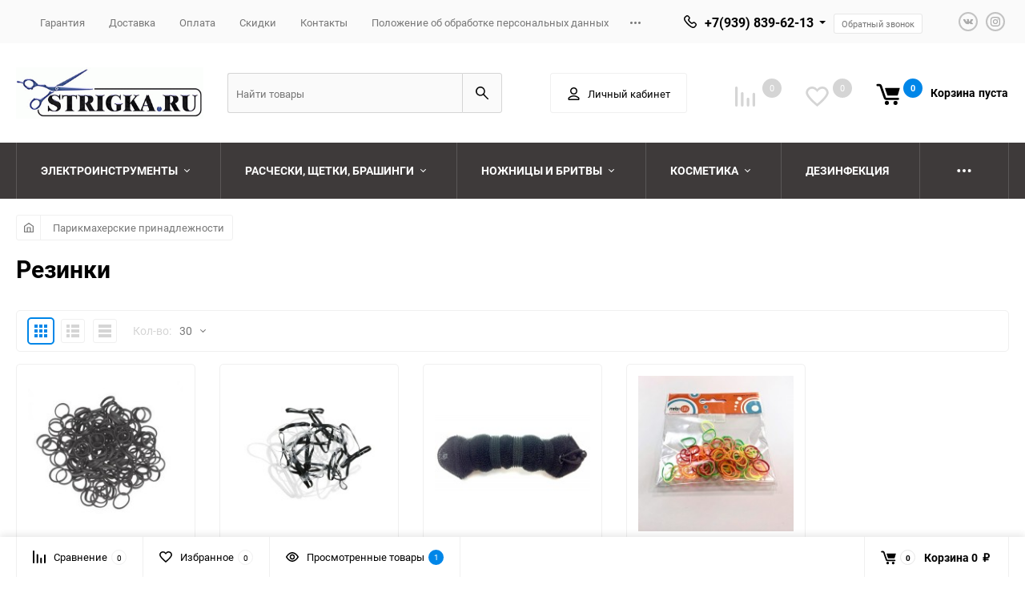

--- FILE ---
content_type: text/html; charset=utf-8
request_url: https://strigka.ru/category/parikmakherskie-prinadlezhnosti/rezinki/
body_size: 16244
content:
<!DOCTYPE html><html class="roboto" lang="ru"><head><meta charset="utf-8"><title>Резинки</title><meta content="" name="author"><meta name="keywords" content="Резинки, Strigka.ru" /><meta name="description" content="" /><meta content="width=device-width, initial-scale=1" name="viewport"><meta content="ie=edge" http-equiv="x-ua-compatible"><link rel="shortcut icon" href="/favicon.ico"/><link rel="alternate" type="application/rss+xml" title="Strigka.ru" href="https://strigka.ru/news/rss/"><link rel="stylesheet" media="screen" href="/wa-data/public/site/themes/balance1/css/fonts.css?v1.1.1.1768903645"><link rel="stylesheet" media="all" href="/wa-data/public/site/themes/balance1/css/vendor.css?v1.1.1.1768903645"><link rel="stylesheet" media="screen" href="/wa-content/font/ruble/arial/fontface.css?v2.9.9" /><link rel="stylesheet" media="all" href="/wa-data/public/site/themes/balance1/css/main.css?v1.1.1.1768903645"><link href="/wa-apps/shop/plugins/set/js/arcticmodal/jquery.arcticmodal-0.3.css?10.1.2.1768903645" rel="stylesheet">
<link href="/wa-apps/shop/plugins/set/js/arcticmodal/themes/simple.css?10.1.2.1768903645" rel="stylesheet">
<link href="/wa-apps/shop/plugins/set/css/style.css?10.1.2.1768903645" rel="stylesheet">
<link href="/wa-apps/shop/plugins/bestprice/css/frontend.css?v=1.3" rel="stylesheet">
<link href="/wa-apps/shop/plugins/tinkoff/css/tinkoff.css?2.2.3.1768903645.1768903645" rel="stylesheet">
<link href="/wa-data/public/shop/plugins/addgifts/css/all_8b3f29c08a85efbc10792dd7aaa65353.css" rel="stylesheet">
<!-- Custom Browsers Color Start --><!-- Chrome, Firefox OS and Opera --><meta name="theme-color" content="#fff"><!-- Windows Phone --><meta name="msapplication-navbutton-color" content="#fff"><!-- iOS Safari --><meta name="apple-mobile-web-app-status-bar-style" content="#fff"><!-- Custom Browsers Color End --><script src="/wa-content/js/jquery/jquery-1.11.1.min.js?v2.9.9"></script><script src="/wa-apps/shop/plugins/set/js/arcticmodal/jquery.arcticmodal-0.3.min.js?10.1.2.1768903645"></script>
<script src="https://strigka.ru/wa-data/public/shop/plugins/set/_/js/shopSetPlugin.js"></script>
<script src="/wa-apps/shop/plugins/flexdiscount/js/flexdiscountFrontend.js?4.45.0.1768903645"></script>
<script src="/wa-apps/shop/plugins/bestprice/js/jquery.inputmask.bundle.min.js?v=1.3"></script>
<script src="/wa-apps/shop/plugins/bestprice/js/phone.min.js?v=1.3"></script>
<script src="/wa-apps/shop/plugins/bestprice/js/frontend.js?v=1.3"></script>
<script src="/wa-apps/shop/plugins/tinkoff/js/tinkoff.js?2.2.3.1768903645.1768903645"></script>
<script src="/wa-apps/shop/plugins/addgifts/js/frontend.min.js?v=2.5.2"></script>
<link href="/wa-data/public/shop/themes/balance1/css/shop.css?v1.1.1.1768903645" rel="stylesheet"><!-- plugin hook: 'frontend_head' --><script src='/wa-apps/shop/plugins/arrived/js/main.js?v3.3.4'></script>
		<script> var arrived_ignore_stock_count = 0; </script>
		<link rel='stylesheet' href='/wa-apps/shop/plugins/arrived/css/main.css?v3.3.4' /><script type="text/javascript">
$(function(){
	$.shopSetPlugin.init({
		url:'/',
		cart_form_selector: '#page-content form',
		cart_item_selector: '.cart .row[data-id="ITEMID"] .item-name',
		cart_item_qty_selector: '.cart .row[data-id="ITEMID"] .item-qty .qty',
		afterAddCompect: function(response){
			$('#cart .cart-total').html(response.data.total_html);
		}
	})
})
</script><style>i.icon16-flexdiscount.loading{background-image:url(https://strigka.ru/wa-apps/shop/plugins/flexdiscount/img/loading16.gif)}i.flexdiscount-big-loading{background:url(https://strigka.ru/wa-apps/shop/plugins/flexdiscount/img/loading.gif) no-repeat}.fl-is-loading > * { opacity: 0.3; }.fl-is-loading { position:relative }.fl-is-loading:after{ position:absolute; top:0;left:0;content:"";width:100%;height:100%; background:url(https://strigka.ru/wa-apps/shop/plugins/flexdiscount/img/loader2.gif) center center no-repeat}.fl-loader-2:after{ position:absolute; top:0;left:0;content:"";width:100%;height:100%; background:url(/wa-content/img/loading16.gif) center center no-repeat}i.icon16-flexdiscount{background-repeat:no-repeat;height:16px;width:16px;display:inline-block;text-indent:-9999px;text-decoration:none!important;vertical-align:top;margin:-.1em .25em 0 0}i.flexdiscount-big-loading{display:inline-block;width:32px;height:32px;margin:15px 0}.flexdiscount-coup-del-block,.flexdiscount-loader{display:none}.align-center{text-align:center}.flexdiscount-coup-result,.flexdiscount-form,.flexdiscount-price-block,.flexdiscount-user-affiliate,.flexdiscount-user-discounts{margin:10px 0}.flexdiscount-coup-result{color:green}.flexdiscount-coup-result.flexdiscount-error{color:red}.flexdiscount-max-affiliate,.flexdiscount-max-discount{font-size:1.5em;color:#c03;font-weight:600}.flexdiscount-coupon-delete:before{content:'x';padding:5px;-webkit-border-radius:50%;-moz-border-radius:50%;border-radius:50%;border:2px solid red;width:.5em;height:.5em;display:inline-block;text-align:center;line-height:.5em;margin-right:5px;font-size:1.3em;color:red;font-weight:700;vertical-align:middle}.flexdiscount-price-block{display:inline-block}.flexdiscount-product-discount{display:table}.flexdiscount-my-content>div{padding:10px}.flexdiscount-discounts-affiliate{color:#c03;background:#fff4b4;padding:5px 10px;border-radius:20px}/***********************
 *
 * ru: Блок Доступных скидок и бонусов
 * en: Available discount and bonuses
 *
************************/

/**
* Обертка
* Wrap
*/
.flexdiscount-available-discount { }
/**
* Блок вывода Доступных скидок и бонусов
* Available discount and bonuses
*/
.flexdiscount-alldiscounts { clear: none; background-color: #FFFFFF; border: 1px solid #DDDDDD; -webkit-border-radius: 4px; -moz-border-radius: 4px; border-radius: 4px; margin: 10px 0; }
/**
* Шапка
* Header block
*/
.flexdiscount-alldiscounts-heading { background: #fff4b4; text-transform: uppercase; -webkit-border-top-left-radius: 3px; -moz-border-top-left-radius: 3px; border-top-left-radius: 3px; -webkit-border-top-right-radius: 3px; -moz-border-top-right-radius: 3px; border-top-right-radius: 3px; padding: 10px 15px;}
/**
* Заголовок шапки
* Header text
*/
.flexdiscount-alldiscounts-heading .h3 { font-size: 14px; margin: 0; padding: 0; color: #444;}
/**
* Внутренний отступ основной части
* Padding of the block body
*/
.flexdiscount-alldiscounts-body, .flexdiscount-alldiscounts .flexdiscount-body { padding: 15px; }
/*
* Ширина таблицы
* Width table
*/
.flexdiscount-alldiscounts table { width: 100%; }
/*
* Внешний отступ неупорядоченных списков
* Margin of unordered lists
*/
.flexdiscount-alldiscounts ul { margin: 0; }
/*
* Стили таблицы
* Table styles
*/
.flexdiscount-alldiscounts .flexdiscount-table { border-left: 1px solid #000; border-top: 1px solid #000; width: 100%; margin: 0; }
/*
* Стили заголовков и ячеек таблицы
* Table cells styles
*/
.flexdiscount-alldiscounts .flexdiscount-table td, .flexdiscount-alldiscounts .flexdiscount-table th { color: #000; border: 1px solid #000; padding: 5px; }
.fl-discount-skus { margin-bottom: 10px; }
tr.fl-discount-skus td { padding: 10px 5px; }

/***********************
 *
 * ru: Блок Действующих скидок и бонусов
 * en: Product active discounts and bonuses
 *
************************/

/**
* Обертка
* Wrap
*/
.flexdiscount-product-discount { display: table; }
/**
* Блок вывода Действующих скидок и бонусов
* Product active discounts and bonuses block
*/
.flexdiscount-pd-block { background-color: #FFFFFF; border: 1px solid #DDDDDD; -webkit-border-radius: 4px; -moz-border-radius: 4px; border-radius: 4px; margin: 10px 0; }
/**
* Шапка
* Header block
*/
.flexdiscount-pd-block .flexdiscount-heading, #yourshop .flexdiscount-pd-block .flexdiscount-heading { background: #163bdb; text-transform: uppercase; border-color: #DDDDDD; color: #333333; -webkit-border-top-left-radius: 3px; -moz-border-top-left-radius: 3px; border-top-left-radius: 3px; -webkit-border-top-right-radius: 3px; -moz-border-top-right-radius: 3px; border-top-right-radius: 3px; padding: 10px 15px;}
/**
* Заголовок шапки
* Header text
*/
.flexdiscount-pd-block .flexdiscount-heading .h3 { font-size: 14px; margin: 0; padding: 0; color: #fff;}
/**
* Внутренний отступ основной части
* Padding of the block body
*/
.flexdiscount-pd-block .flexdiscount-body { padding: 15px; }
/*
* Внешний отступ неупорядоченных списков
* Margin of unordered lists
*/
.flexdiscount-pd-block ul { margin: 0; }
/*
* Стили таблицы
* Table styles
*/
.flexdiscount-pd-block .flexdiscount-table { border-left: 1px solid #000; border-top: 1px solid #000; width: 100%; margin: 0; }
/*
* Стили заголовков и ячеек таблицы
* Table cells styles
*/
.flexdiscount-pd-block .flexdiscount-table td, .flexdiscount-pd-block .flexdiscount-table th { color: #000; border: 1px solid #000; padding: 5px; }

/***********************
 *
 * ru: Активные скидок и бонусов
 * en: Active discounts and bonuses block
 *
************************/

/**
* Обертка
* Wrap
*/
.flexdiscount-user-discounts { }
/**
* Блок вывода активных скидок и бонусов
* Active discounts and bonuses block
*/
.flexdiscount-discounts { clear: both; overflow: hidden; background-color: #FFFFFF; border: 1px solid #ddd; margin: 10px 0; }
/**
* Шапка
* Header block
*/
.flexdiscount-discounts-heading { background: #eee; text-transform: uppercase; color: #333333; padding: 10px 15px; }
/**
* Заголовок шапки
* Header text
*/
.flexdiscount-discounts-heading .h3 { font-size: 14px; margin: 0; color: #444; }
/**
* Внутренний отступ основной части
* Padding of the block body
*/
.flexdiscount-discounts-body { padding: 0; }
/*
* Ширина таблицы
* Width table
*/
.flexdiscount-discounts table { width: 100%; }
/*
* Стили неупорядоченных списков
* Styles of unordered lists
*/
.flexdiscount-discounts-body ul { list-style: none; padding: 0; margin: 0; }
.flexdiscount-discounts-body li { padding: 10px 15px; background-color: #fefce3; margin: 5px 0; }
/*
* Стили для размера скидки
* Styles for discount
*/
.flexdiscount-discounts-price { color: #e8385c; display: inline-block; }

/***********************
 *
 * ru: Дополнительная форма ввода купонов
 * en: Additional coupon form
 *
************************/

/*
* Цвет сообщения о успешно введенном купоне
* Message color about successfully entered coupon
*/
.flexdiscount-coup-result { color: green; }
/*
* Цвет сообщения о неверно введенном купоне
* Message color about incorrectly entered coupon
*/
.flexdiscount-coup-result.flexdiscount-error { color: #ff0000; }
/**
* Крестик удаления купона
* Delete coupon cross
*/
.flexdiscount-coupon-delete:before { content: 'x'; padding: 5px; -webkit-border-radius: 50%; -moz-border-radius: 50%; border-radius: 50%; border: 2px solid #ff0000; width: .5em; height: .5em; display: inline-block; text-align: center; line-height: .5em; margin-right: 5px; font-size: 1.3em; color: #ff0000; font-weight: bold; vertical-align: middle; }

/***********************
 *
 * ru: Блок правил запрета
 * en: Deny discounts block
 *
************************/

/**
* Обертка
* Wrap
*/
.flexdiscount-deny-discount { }
/**
* Блок вывода правил запрета
* Deny discounts block
*/
.flexdiscount-denydiscounts { clear: none; background-color: #FFFFFF; border: 1px solid #DDDDDD; -webkit-border-radius: 4px; -moz-border-radius: 4px; border-radius: 4px; margin: 10px 0; }
/**
* Шапка
* Header block
*/
.flexdiscount-denydiscounts-heading { background: #ff0000; text-transform: uppercase; -webkit-border-top-left-radius: 3px; -moz-border-top-left-radius: 3px; border-top-left-radius: 3px; -webkit-border-top-right-radius: 3px; -moz-border-top-right-radius: 3px; border-top-right-radius: 3px; padding: 10px 15px;}
/**
* Заголовок шапки
* Header text
*/
.flexdiscount-denydiscounts-heading .h3 { font-size: 14px; margin: 0; padding: 0; color: #fff;}
/**
* Внутренний отступ основной части
* Padding of the block body
*/
.flexdiscount-denydiscounts-body, .flexdiscount-denydiscounts .flexdiscount-body { padding: 15px; }
/*
* Ширина таблицы
* Width table
*/
.flexdiscount-denydiscounts table { width: 100%; }
/*
* Внешний отступ неупорядоченных списков
* Margin of unordered lists
*/
.flexdiscount-denydiscounts ul { margin: 0; }
/*
* Стили таблицы
* Table styles
*/
.flexdiscount-denydiscounts .flexdiscount-table { border-left: 1px solid #000; border-top: 1px solid #000; width: 100%; margin: 0; }
/*
* Стили заголовков и ячеек таблицы
* Table cells styles
*/
.flexdiscount-denydiscounts .flexdiscount-table td, .flexdiscount-denydiscounts .flexdiscount-table th { color: #000; border: 1px solid #000; padding: 5px; }

/***********************
 *
 * ru: Блок цены со скидкой
 * en: Block of price with discount
 *
************************/

/*
* Обертка
* Wrap
*/
.flexdiscount-price-block { display: inline-block; }

/***********************
 *
 * ru: Скидки в личном кабинете
 * en: Discounts in customer account
 *
************************/

/*
* Обертка
* Wrap
*/
.flexdiscount-my-content > div { padding: 10px; }

/***********************
 *
 * ru: Остальные стили
 * en: Other styles
 *
************************/

/*
* Бонусы
* Bonuses
*/
.flexdiscount-discounts-affiliate { color: #c03; background: #fff4b4; padding: 5px 10px; border-radius: 20px; }
/**
* Максимальное значение скидок и бонусов в блоках Доступных и Действующих скидок
* Maximum value of discount and bonuses in Available discounts block and Product discounts block
*/
.flexdiscount-max-discount, .flexdiscount-max-affiliate { font-size: 1.3em; color: #c03; font-weight: 600; }</style><script>$(function() {$.flexdiscountFrontend = new FlexdiscountPluginFrontend({urls: {couponAddUrl: '/flexdiscount/couponAdd/',updateDiscountUrl: '/flexdiscount/update/',refreshCartUrl: '/flexdiscount/cartUpdate/',deleteUrl: '/flexdiscount/couponDelete/',cartSaveUrl: {shop: '/cart/save/',plugin: '/shop-set-plugin-cart-save/'},cartDeleteUrl: {shop: '/cart/delete/',plugin: '/my/'},cartAddUrl: {shop: '/cart/add/',plugin: '/shop-set-plugin-cart-add/'}},updateInfoblocks: 1,hideDefaultAffiliateBlock: '',ss8forceUpdate: '0',addAffiliateBlock: 0,loaderType: 'loader1',locale: 'ru_RU',settings: {"enable_frontend_cart_hook":1,"coupon_form":"    <div class=\"flexdiscount-form\">\r\n        \u041a\u043e\u0434 \u043a\u0443\u043f\u043e\u043d\u0430:\r\n        <input type=\"text\" class=\"flexdiscount-coupon-code\">\r\n        <input type=\"submit\" class=\"flexdiscount-submit-button\" value=\"\u041f\u0440\u0438\u043c\u0435\u043d\u0438\u0442\u044c\">\r\n        <div class=\"flexdiscount-coup-del-block\">\r\n            <a href=\"#\" title=\"\u0443\u0434\u0430\u043b\u0438\u0442\u044c \u043a\u0443\u043f\u043e\u043d\" class=\"flexdiscount-coupon-delete\">\u0443\u0434\u0430\u043b\u0438\u0442\u044c \u043a\u0443\u043f\u043e\u043d<\/a>\r\n        <\/div>\r\n        <div class=\"flexdiscount-coup-result\"><\/div>\r\n    <\/div>\r\n"},ss8UpdateAfterPayment: 0,shopVersion: '10.1.2.1768903645'});});</script><script>if (typeof shop_addgifts__frontend == 'undefined') {
            document.addEventListener('DOMContentLoaded', function () {
                shop_addgifts__frontend.base_url = '/';
            })
        } else {
            shop_addgifts__frontend.base_url = '/';
        } 
        </script>



<!-- Yandex.Metrika counter -->
<script type="text/javascript" >
   (function(m,e,t,r,i,k,a){m[i]=m[i]||function(){(m[i].a=m[i].a||[]).push(arguments)};
   m[i].l=1*new Date();k=e.createElement(t),a=e.getElementsByTagName(t)[0],k.async=1,k.src=r,a.parentNode.insertBefore(k,a)})
   (window, document, "script", "https://mc.yandex.ru/metrika/tag.js", "ym");
   ym(3839095, "init", {
        clickmap:true,
        trackLinks:true,
        accurateTrackBounce:true,
        webvisor:true,
        trackHash:true,
        ecommerce:"dataLayer"
   });
</script>
<noscript><div><img src="https://mc.yandex.ru/watch/3839095" style="position:absolute; left:-9999px;" alt="" /></div></noscript>
<!-- /Yandex.Metrika counter -->


<link rel="stylesheet" media="all" href="/wa-data/public/site/themes/balance1/css/themecolors/color-30.css?v1.1.1.1768903645"><meta property="og:type" content="article">
<meta property="og:url" content="https://strigka.ru/category/parikmakherskie-prinadlezhnosti/rezinki/">
<script>
(function(i,s,o,g,r,a,m){i['GoogleAnalyticsObject']=r;i[r]=i[r]||function(){
(i[r].q=i[r].q||[]).push(arguments)},i[r].l=1*new Date();a=s.createElement(o),
m=s.getElementsByTagName(o)[0];a.async=1;a.src=g;m.parentNode.insertBefore(a,m)
})(window,document,'script','//www.google-analytics.com/analytics.js','ga');
ga('create', 'UA-75174136-1', 'auto');
ga('send', 'pageview');

</script><link rel="stylesheet" media="all" href="/wa-data/public/site/themes/balance1/css/user.css?v1.1.1.1768903645"><!--  --><script>jQuery().ready(function(){if (jQuery(".item-pg").html()) {console.log("PRODUCT_PGS1");ym(3839095,'reachGoal','karttovar');}jQuery(".b-bestprice__wrapper .i-bestprice__button").click(function(){console.log("BESTPRICE_BTN3");ym(3839095,'reachGoal','BESTPRICE_BTN3');});jQuery(".cart-check .s-cart-submit").click(function(){if (jQuery(this).attr("type")=="button") {console.log("CHECKOUT_SUBMIT3");ym(3839095,'reachGoal','CHECKOUT_SUBMIT3');}});jQuery(".addtocart button").click(function(){if (jQuery(this).attr("type")=="submit") {console.log("SUBMIT_EVT21");ym(3839095,'reachGoal','SUBMIT_EVT21');}});jQuery(".pd-cart .item-list-c__cartbtn").click(function(){console.log("SUBMIT_EVT22");ym(3839095,'reachGoal','SUBMIT_EVT22');});jQuery(".contactinfo input").click(function(){if (jQuery(this).attr("type")=="button") {console.log("CONTACT_INFO1");ym(3839095,'reachGoal','CONTACT_INFO1');}});jQuery(".step-shipping input").click(function(){if (jQuery(this).attr("type")=="button") {console.log("DELIVERY_EVT2");ym(3839095,'reachGoal','DELIVERY_EVT2');}});jQuery(".step-payment input").click(function(){if (jQuery(this).attr("type")=="button") {console.log("PAYMENT_EVT3");ym(3839095,'reachGoal','PAYMENT_EVT3');}});jQuery(".step-confirmation input").click(function(){if (jQuery(this).attr("type")=="button") {console.log("CONFIRMATION_EVT4");ym(3839095,'reachGoal','CONFIRMATION_EVT4');}});});</script></head><body data-theme-id="balance"><main id="my-page"><div class="page-preloader"><div class="inner-loader"></div></div><div class="outer-wrapper has-bottom-panel"><header class="site-header site-header_mob site-header_2"><div class="site-header__menu-row"><a class="cat-menu-btn-mob" href="#"><span class="cat-menu-btn-mob__inner"><span class="icon"><svg class="icon" width="10" height="10"><use xlink:href="#icon-catalog-mob"></use></svg></span><span class="cat-menu-btn-mob__text">Каталог товаров</span></span></a></div><div class="site-header__main"><div class="site-header__main-inner"><div class="site-header__hamb-logo"><a class="hamburger" href="#mmenu"><span class="hamburger__inner"></span></a><a class="site-header__logo" href="/"><img src="/wa-data/public/site/themes/balance1/img/logo_mobile.gif?v1589751291?v1.1.1.1768903645" alt="Strigka.ru"></a></div><div class="site-header__actions"><div class="site-actions site-actions_mob"><div class="site-actions__btn site-actions__btn_comp"><a class="action-btn js-compare-link js-compare-status" href="javascript:void(0);"><span class="action-btn__inner"><svg class="icon" width="20" height="20"><use xlink:href="#icon-chart"></use></svg><span class="action-btn__text">Сравнение</span><span class="action-btn__qty js-compare-count">0</span></span></a></div><div class="site-actions__btn site-actions__btn_fav"><a class="action-btn js-wishlist-status" href="/search/?_balance_type=favorites"><span class="action-btn__inner"><svg class="icon" width="20" height="19"><use xlink:href="#icon-heart"></use></svg><span class="action-btn__text">Избранное</span><span class="action-btn__qty js-wishlist-count">0</span></span></a></div><div class="site-actions__btn site-actions__btn_search"><a class="action-btn inline-popup-search" href="#search-popup"><span class="action-btn__inner"><svg class="icon" width="22" height="22"><use xlink:href="#icon-search"></use></svg><span class="action-btn__text">Поиск</span></span></a><div class="b-popup b-popup_search mfp-hide mfp-with-anim" id="search-popup"><div class="b-popup__inner"><div class="site-search"><div class="site-search__title">Поиск</div><form class="search__form-autocomplete search__form-shop" action="/search/" data-images="1" data-limit="6"><div class="site-search__inner"><div class="site-search__input-wrapper"><input class="site-search__input site-search__input_merged" type="search" name="query" autocomplete="off" placeholder="Найти товары" value="" /><div class="site-search__loader"></div></div><button class="site-search__btn"><svg class="icon cent-icon" width="16" height="16"><use xlink:href="#icon-search"></use></svg><span class="site-search__btn-text">Поиск</span></button></div></form><div class="autocomplete-suggestions"><div class="autocomplete-suggestion autocomplete-suggestion-showall"><a class="btn btn_shiny btn_sec-9 view-all" href="/search/" data-href="/search/?*"><span>Посмотреть все результаты</span><div class="hover-anim"></div></a></div></div></div></div></div></div><div class="site-actions__btn site-actions__btn_user"><a class="action-btn" href="/login/"><span class="action-btn__inner"><svg class="icon" width="19" height="22"><use xlink:href="#icon-user"></use></svg><span class="action-btn__text">Личный кабинет</span></span></a></div><div class="site-actions__btn site-actions__btn_cart"><a href="/order/" class="action-btn js-minicart is-empty"><div class="action-btn__inner"><svg class="icon" width="24" height="20"><use xlink:href="#icon-cart"></use></svg><div class="action-btn__qty js-minicart-count">0</div></div></a></div></div></div></div></div><div class="mob-search"><form action="/search/" data-images="1" data-limit="6"><input type="search" name="query" autocomplete="off" placeholder="Найти товары" value=""><input type="submit"></form></div><nav class="mobile-nav" id="mmenu"><ul class="mobile-nav__list"><li class="mobile-nav__item mobile-nav__item_catalog mobile-nav__item_main"><span class="mobile-nav__btn"><svg class="icon" width="16" height="16"><use xlink:href="#icon-catalog-mob"></use></svg><span class="mobile-nav__text">Каталог товаров</span></span><ul class="mobile-nav__list"><li class="mobile-nav__item"><span class="mobile-nav__btn"><span class="mobile-nav__text">Электроинструменты</span></span><ul class="mobile-nav__list mobile-nav__list_next"><li class="mobile-nav__item"><a class="mobile-nav__btn" href="/category/elektroinstrumenty/">Посмотреть все товары</a></li><li class="mobile-nav__item"><span class="mobile-nav__btn"><span class="mobile-nav__text">Машинки для стрижки</span></span><ul class="mobile-nav__list mobile-nav__list_next"><li class="mobile-nav__item"><a class="mobile-nav__btn" href="/category/elektroinstrumenty/mashinki-dlya-strizhki/">Посмотреть все товары</a></li><li class="mobile-nav__item"><a href="/category/elektroinstrumenty/mashinki-dlya-strizhki/professionalnye/" class="mobile-nav__btn"><span class="mobile-nav__text">Профессиональные</span></a></li><li class="mobile-nav__item"><a href="/category/elektroinstrumenty/mashinki-dlya-strizhki/okantovochnye/" class="mobile-nav__btn"><span class="mobile-nav__text">Окантовочные</span></a></li><li class="mobile-nav__item"><a href="/category/elektroinstrumenty/mashinki-dlya-strizhki/bytovye/" class="mobile-nav__btn"><span class="mobile-nav__text">Бытовые</span></a></li><li class="mobile-nav__item"><a href="/category/elektroinstrumenty/mashinki-dlya-strizhki/dlya-strizhki-borody-i-usov/" class="mobile-nav__btn"><span class="mobile-nav__text">Для стрижки бороды и усов</span></a></li><li class="mobile-nav__item"><a href="/category/elektroinstrumenty/mashinki-dlya-strizhki/dlya-strizhki-volos-v-nosu-i-ushakh/" class="mobile-nav__btn"><span class="mobile-nav__text">Для удаления волос в носу и ушах, около бровей, висков, шеи или в зоне бикини</span></a></li></ul></li><li class="mobile-nav__item"><span class="mobile-nav__btn"><span class="mobile-nav__text">Фены</span></span><ul class="mobile-nav__list mobile-nav__list_next"><li class="mobile-nav__item"><a class="mobile-nav__btn" href="/category/elektroinstrumenty/feny/">Посмотреть все товары</a></li><li class="mobile-nav__item"><a href="/category/elektroinstrumenty/feny/babyliss-pro/" class="mobile-nav__btn"><span class="mobile-nav__text">BaByliss PRO</span></a></li><li class="mobile-nav__item"><a href="/category/elektroinstrumenty/feny/braun/" class="mobile-nav__btn"><span class="mobile-nav__text">Braun</span></a></li><li class="mobile-nav__item"><a href="/category/elektroinstrumenty/feny/dewal/" class="mobile-nav__btn"><span class="mobile-nav__text">Dewal</span></a></li><li class="mobile-nav__item"><a href="/category/elektroinstrumenty/feny/dimi/" class="mobile-nav__btn"><span class="mobile-nav__text">DIMI</span></a></li><li class="mobile-nav__item"><a href="/category/elektroinstrumenty/feny/efalock/" class="mobile-nav__btn"><span class="mobile-nav__text">Efalock</span></a></li><li class="mobile-nav__item"><a href="/category/elektroinstrumenty/feny/eti/" class="mobile-nav__btn"><span class="mobile-nav__text">ETI</span></a></li><li class="mobile-nav__item"><a href="/category/elektroinstrumenty/feny/wahl/" class="mobile-nav__btn"><span class="mobile-nav__text">Wahl</span></a></li><li class="mobile-nav__item"><a href="/category/elektroinstrumenty/feny/aksessuary/" class="mobile-nav__btn"><span class="mobile-nav__text">Аксессуары</span></a></li></ul></li><li class="mobile-nav__item"><span class="mobile-nav__btn"><span class="mobile-nav__text">Плойки</span></span><ul class="mobile-nav__list mobile-nav__list_next"><li class="mobile-nav__item"><a class="mobile-nav__btn" href="/category/elektroinstrumenty/ployki/">Посмотреть все товары</a></li><li class="mobile-nav__item"><a href="/category/elektroinstrumenty/ployki/artero/" class="mobile-nav__btn"><span class="mobile-nav__text">Artero</span></a></li><li class="mobile-nav__item"><a href="/category/elektroinstrumenty/ployki/babyliss-pro/" class="mobile-nav__btn"><span class="mobile-nav__text">BaByliss PRO</span></a></li><li class="mobile-nav__item"><a href="/category/elektroinstrumenty/ployki/dewal/" class="mobile-nav__btn"><span class="mobile-nav__text">Dewal</span></a></li><li class="mobile-nav__item"><a href="/category/elektroinstrumenty/ployki/efalock/" class="mobile-nav__btn"><span class="mobile-nav__text">Efalock</span></a></li><li class="mobile-nav__item"><a href="/category/elektroinstrumenty/ployki/ermila/" class="mobile-nav__btn"><span class="mobile-nav__text">Ermila</span></a></li><li class="mobile-nav__item"><a href="/category/elektroinstrumenty/ployki/wahl/" class="mobile-nav__btn"><span class="mobile-nav__text">Wahl</span></a></li></ul></li><li class="mobile-nav__item"><span class="mobile-nav__btn"><span class="mobile-nav__text">Утюжки</span></span><ul class="mobile-nav__list mobile-nav__list_next"><li class="mobile-nav__item"><a class="mobile-nav__btn" href="/category/elektroinstrumenty/utyuzhki/">Посмотреть все товары</a></li><li class="mobile-nav__item"><a href="/category/elektroinstrumenty/utyuzhki/artero/" class="mobile-nav__btn"><span class="mobile-nav__text">Artero</span></a></li><li class="mobile-nav__item"><a href="/category/elektroinstrumenty/utyuzhki/babyliss-pro/" class="mobile-nav__btn"><span class="mobile-nav__text">BaByliss PRO</span></a></li><li class="mobile-nav__item"><a href="/category/elektroinstrumenty/utyuzhki/dewal/" class="mobile-nav__btn"><span class="mobile-nav__text">Dewal</span></a></li><li class="mobile-nav__item"><a href="/category/elektroinstrumenty/utyuzhki/ermila/" class="mobile-nav__btn"><span class="mobile-nav__text">Ermila</span></a></li><li class="mobile-nav__item"><a href="/category/elektroinstrumenty/utyuzhki/gama/" class="mobile-nav__btn"><span class="mobile-nav__text">GaMa</span></a></li><li class="mobile-nav__item"><a href="/category/elektroinstrumenty/utyuzhki/harizma/" class="mobile-nav__btn"><span class="mobile-nav__text">Harizma</span></a></li><li class="mobile-nav__item"><a href="/category/elektroinstrumenty/utyuzhki/mark-shmidt/" class="mobile-nav__btn"><span class="mobile-nav__text">Mark Shmidt</span></a></li><li class="mobile-nav__item"><a href="/category/elektroinstrumenty/utyuzhki/moser/" class="mobile-nav__btn"><span class="mobile-nav__text">Moser</span></a></li><li class="mobile-nav__item"><a href="/category/elektroinstrumenty/utyuzhki/valera/" class="mobile-nav__btn"><span class="mobile-nav__text">Valera</span></a></li><li class="mobile-nav__item"><a href="/category/elektroinstrumenty/utyuzhki/wahl/" class="mobile-nav__btn"><span class="mobile-nav__text">Wahl</span></a></li></ul></li><li class="mobile-nav__item"><span class="mobile-nav__btn"><span class="mobile-nav__text">Стайлеры</span></span><ul class="mobile-nav__list mobile-nav__list_next"><li class="mobile-nav__item"><a class="mobile-nav__btn" href="/category/elektroinstrumenty/staylery/">Посмотреть все товары</a></li><li class="mobile-nav__item"><a href="/category/elektroinstrumenty/staylery/dyson/" class="mobile-nav__btn"><span class="mobile-nav__text">DYSON</span></a></li><li class="mobile-nav__item"><a href="/category/elektroinstrumenty/staylery/artero/" class="mobile-nav__btn"><span class="mobile-nav__text">Artero</span></a></li><li class="mobile-nav__item"><a href="/category/elektroinstrumenty/staylery/babyliss-pro/" class="mobile-nav__btn"><span class="mobile-nav__text">BaByliss PRO</span></a></li><li class="mobile-nav__item"><a href="/category/elektroinstrumenty/staylery/dewal/" class="mobile-nav__btn"><span class="mobile-nav__text">Dewal</span></a></li><li class="mobile-nav__item"><a href="/category/elektroinstrumenty/staylery/ermila/" class="mobile-nav__btn"><span class="mobile-nav__text">Ermila</span></a></li><li class="mobile-nav__item"><a href="/category/elektroinstrumenty/staylery/harizma/" class="mobile-nav__btn"><span class="mobile-nav__text">Harizma</span></a></li><li class="mobile-nav__item"><a href="/category/elektroinstrumenty/staylery/mark-shmidt/" class="mobile-nav__btn"><span class="mobile-nav__text">Mark Shmidt</span></a></li><li class="mobile-nav__item"><a href="/category/elektroinstrumenty/staylery/moser/" class="mobile-nav__btn"><span class="mobile-nav__text">Moser</span></a></li></ul></li><li class="mobile-nav__item"><span class="mobile-nav__btn"><span class="mobile-nav__text">Ножи для машинок</span></span><ul class="mobile-nav__list mobile-nav__list_next"><li class="mobile-nav__item"><a class="mobile-nav__btn" href="/category/elektroinstrumenty/nozhevye-bloki/">Посмотреть все товары</a></li><li class="mobile-nav__item"><a href="/category/elektroinstrumenty/nozhevye-bloki/babyliss/" class="mobile-nav__btn"><span class="mobile-nav__text">Babyliss</span></a></li><li class="mobile-nav__item"><a href="/category/elektroinstrumenty/nozhevye-bloki/enchen/" class="mobile-nav__btn"><span class="mobile-nav__text">Enchen</span></a></li><li class="mobile-nav__item"><a href="/category/elektroinstrumenty/nozhevye-bloki/oster/" class="mobile-nav__btn"><span class="mobile-nav__text">Oster</span></a></li><li class="mobile-nav__item"><a href="/category/elektroinstrumenty/nozhevye-bloki/panasonic/" class="mobile-nav__btn"><span class="mobile-nav__text">Panasonic</span></a></li><li class="mobile-nav__item"><a href="/category/elektroinstrumenty/nozhevye-bloki/andis/" class="mobile-nav__btn"><span class="mobile-nav__text">Andis</span></a></li><li class="mobile-nav__item"><a href="/category/elektroinstrumenty/nozhevye-bloki/aesculap/" class="mobile-nav__btn"><span class="mobile-nav__text">Aesculap</span></a></li><li class="mobile-nav__item"><a href="/category/elektroinstrumenty/nozhevye-bloki/artero/" class="mobile-nav__btn"><span class="mobile-nav__text">Artero</span></a></li><li class="mobile-nav__item"><a href="/category/elektroinstrumenty/nozhevye-bloki/moser/" class="mobile-nav__btn"><span class="mobile-nav__text">Moser</span></a></li><li class="mobile-nav__item"><a href="/category/elektroinstrumenty/nozhevye-bloki/thrive/" class="mobile-nav__btn"><span class="mobile-nav__text">Thrive</span></a></li><li class="mobile-nav__item"><a href="/category/elektroinstrumenty/nozhevye-bloki/wahl/" class="mobile-nav__btn"><span class="mobile-nav__text">Wahl</span></a></li><li class="mobile-nav__item"><a href="/category/elektroinstrumenty/nozhevye-bloki/liscop/" class="mobile-nav__btn"><span class="mobile-nav__text">Liscop</span></a></li></ul></li><li class="mobile-nav__item"><span class="mobile-nav__btn"><span class="mobile-nav__text">Запчасти</span></span><ul class="mobile-nav__list mobile-nav__list_next"><li class="mobile-nav__item"><a class="mobile-nav__btn" href="/category/elektroinstrumenty/zapchasti/">Посмотреть все товары</a></li><li class="mobile-nav__item"><a href="/category/elektroinstrumenty/zapchasti/Moser/" class="mobile-nav__btn"><span class="mobile-nav__text">Moser</span></a></li><li class="mobile-nav__item"><a href="/category/elektroinstrumenty/zapchasti/zapchasti-wahl/" class="mobile-nav__btn"><span class="mobile-nav__text">Запчасти Wahl</span></a></li></ul></li><li class="mobile-nav__item"><a href="/category/elektroinstrumenty/nasadki/" class="mobile-nav__btn"><span class="mobile-nav__text">Насадки</span></a></li><li class="mobile-nav__item"><a href="/category/elektroinstrumenty/sredstva-dlya-ukhoda-za-nozhami/" class="mobile-nav__btn"><span class="mobile-nav__text">Средства для ухода за ножами</span></a></li></ul></li><li class="mobile-nav__item"><span class="mobile-nav__btn"><span class="mobile-nav__text">Расчески, щетки, брашинги</span></span><ul class="mobile-nav__list mobile-nav__list_next"><li class="mobile-nav__item"><a class="mobile-nav__btn" href="/category/rascheski-shchetki-brashingi/">Посмотреть все товары</a></li><li class="mobile-nav__item"><a href="/category/rascheski-shchetki-brashingi/nabory/" class="mobile-nav__btn"><span class="mobile-nav__text">Наборы</span></a></li><li class="mobile-nav__item"><span class="mobile-nav__btn"><span class="mobile-nav__text">Брашинги</span></span><ul class="mobile-nav__list mobile-nav__list_next"><li class="mobile-nav__item"><a class="mobile-nav__btn" href="/category/rascheski-shchetki-brashingi/brashingi/">Посмотреть все товары</a></li><li class="mobile-nav__item"><a href="/category/rascheski-shchetki-brashingi/brashingi/wahl/" class="mobile-nav__btn"><span class="mobile-nav__text">Wahl</span></a></li><li class="mobile-nav__item"><a href="/category/rascheski-shchetki-brashingi/brashingi/moser/" class="mobile-nav__btn"><span class="mobile-nav__text">Moser</span></a></li><li class="mobile-nav__item"><a href="/category/rascheski-shchetki-brashingi/brashingi/artero/" class="mobile-nav__btn"><span class="mobile-nav__text">Artero</span></a></li><li class="mobile-nav__item"><a href="/category/rascheski-shchetki-brashingi/brashingi/dewal/" class="mobile-nav__btn"><span class="mobile-nav__text">Dewal</span></a></li><li class="mobile-nav__item"><a href="/category/rascheski-shchetki-brashingi/brashingi/keller/" class="mobile-nav__btn"><span class="mobile-nav__text">Keller</span></a></li><li class="mobile-nav__item"><a href="/category/rascheski-shchetki-brashingi/brashingi/ys-park/" class="mobile-nav__btn"><span class="mobile-nav__text">YS Park</span></a></li></ul></li><li class="mobile-nav__item"><span class="mobile-nav__btn"><span class="mobile-nav__text">Расчески</span></span><ul class="mobile-nav__list mobile-nav__list_next"><li class="mobile-nav__item"><a class="mobile-nav__btn" href="/category/rascheski-shchetki-brashingi/rascheski/">Посмотреть все товары</a></li><li class="mobile-nav__item"><a href="/category/rascheski-shchetki-brashingi/rascheski/efalock/" class="mobile-nav__btn"><span class="mobile-nav__text">EFALOCK</span></a></li><li class="mobile-nav__item"><a href="/category/rascheski-shchetki-brashingi/rascheski/moser/" class="mobile-nav__btn"><span class="mobile-nav__text">Moser</span></a></li><li class="mobile-nav__item"><a href="/category/rascheski-shchetki-brashingi/rascheski/dimi/" class="mobile-nav__btn"><span class="mobile-nav__text">DIMI</span></a></li><li class="mobile-nav__item"><a href="/category/rascheski-shchetki-brashingi/rascheski/melonpro/" class="mobile-nav__btn"><span class="mobile-nav__text">MelonPro</span></a></li><li class="mobile-nav__item"><a href="/category/rascheski-shchetki-brashingi/rascheski/eurostil/" class="mobile-nav__btn"><span class="mobile-nav__text">Eurostil</span></a></li><li class="mobile-nav__item"><a href="/category/rascheski-shchetki-brashingi/rascheski/barber-bro/" class="mobile-nav__btn"><span class="mobile-nav__text">Barber Pro</span></a></li><li class="mobile-nav__item"><a href="/category/rascheski-shchetki-brashingi/rascheski/artero/" class="mobile-nav__btn"><span class="mobile-nav__text">Artero</span></a></li><li class="mobile-nav__item"><a href="/category/rascheski-shchetki-brashingi/rascheski/keller/" class="mobile-nav__btn"><span class="mobile-nav__text">Keller</span></a></li><li class="mobile-nav__item"><a href="/category/rascheski-shchetki-brashingi/rascheski/kent/" class="mobile-nav__btn"><span class="mobile-nav__text">Kent</span></a></li><li class="mobile-nav__item"><a href="/category/rascheski-shchetki-brashingi/rascheski/wahl/" class="mobile-nav__btn"><span class="mobile-nav__text">Wahl</span></a></li><li class="mobile-nav__item"><a href="/category/rascheski-shchetki-brashingi/rascheski/yento/" class="mobile-nav__btn"><span class="mobile-nav__text">YS Park</span></a></li></ul></li><li class="mobile-nav__item"><span class="mobile-nav__btn"><span class="mobile-nav__text">Щетки</span></span><ul class="mobile-nav__list mobile-nav__list_next"><li class="mobile-nav__item"><a class="mobile-nav__btn" href="/category/rascheski-shchetki-brashingi/shchetki/">Посмотреть все товары</a></li><li class="mobile-nav__item"><a href="/category/rascheski-shchetki-brashingi/shchetki/wahl/" class="mobile-nav__btn"><span class="mobile-nav__text">Wahl</span></a></li><li class="mobile-nav__item"><a href="/category/rascheski-shchetki-brashingi/shchetki/keller/" class="mobile-nav__btn"><span class="mobile-nav__text">KELLER</span></a></li><li class="mobile-nav__item"><a href="/category/rascheski-shchetki-brashingi/shchetki/moser/" class="mobile-nav__btn"><span class="mobile-nav__text">Moser</span></a></li></ul></li></ul></li><li class="mobile-nav__item"><span class="mobile-nav__btn"><span class="mobile-nav__text">Ножницы и бритвы</span></span><ul class="mobile-nav__list mobile-nav__list_next"><li class="mobile-nav__item"><a class="mobile-nav__btn" href="/category/nozhnitsy-i-britvy/">Посмотреть все товары</a></li><li class="mobile-nav__item"><a href="/category/nozhnitsy-i-britvy/britvy-i-lezviya-parikmakherskie/" class="mobile-nav__btn"><span class="mobile-nav__text">Бритвы и лезвия парикмахерские</span></a></li><li class="mobile-nav__item"><span class="mobile-nav__btn"><span class="mobile-nav__text">Ножницы парикмахерские</span></span><ul class="mobile-nav__list mobile-nav__list_next"><li class="mobile-nav__item"><a class="mobile-nav__btn" href="/category/nozhnitsy-i-britvy/nozhnitsy/">Посмотреть все товары</a></li><li class="mobile-nav__item"><a href="/category/nozhnitsy-i-britvy/nozhnitsy/nozhnitsy-dlya-levshey/" class="mobile-nav__btn"><span class="mobile-nav__text">Ножницы для левшей</span></a></li><li class="mobile-nav__item"><a href="/category/nozhnitsy-i-britvy/nozhnitsy/nabory/" class="mobile-nav__btn"><span class="mobile-nav__text">Наборы</span></a></li><li class="mobile-nav__item"><a href="/category/nozhnitsy-i-britvy/nozhnitsy/pryamye/" class="mobile-nav__btn"><span class="mobile-nav__text">Прямые</span></a></li><li class="mobile-nav__item"><a href="/category/nozhnitsy-i-britvy/nozhnitsy/filirovochnye/" class="mobile-nav__btn"><span class="mobile-nav__text">Филировочные</span></a></li><li class="mobile-nav__item"><a href="/category/nozhnitsy-i-britvy/nozhnitsy/izognutye/" class="mobile-nav__btn"><span class="mobile-nav__text">Изогнутые</span></a></li></ul></li></ul></li><li class="mobile-nav__item"><span class="mobile-nav__btn"><span class="mobile-nav__text">Косметика</span></span><ul class="mobile-nav__list mobile-nav__list_next"><li class="mobile-nav__item"><a class="mobile-nav__btn" href="/category/kosmetika/">Посмотреть все товары</a></li><li class="mobile-nav__item"><a href="/category/kosmetika/fonex/" class="mobile-nav__btn"><span class="mobile-nav__text">FONEX</span></a></li><li class="mobile-nav__item"><a href="/category/kosmetika/ceylinn/" class="mobile-nav__btn"><span class="mobile-nav__text">CEYLINN</span></a></li><li class="mobile-nav__item"><a href="/category/kosmetika/gummy/" class="mobile-nav__btn"><span class="mobile-nav__text">GUMMY</span></a></li><li class="mobile-nav__item"><a href="/category/kosmetika/fnx/" class="mobile-nav__btn"><span class="mobile-nav__text">FNX</span></a></li></ul></li><li class="mobile-nav__item"><span class="mobile-nav__btn"><span class="mobile-nav__text">Парикмахерские принадлежности</span></span><ul class="mobile-nav__list mobile-nav__list_next"><li class="mobile-nav__item"><a class="mobile-nav__btn" href="/category/parikmakherskie-prinadlezhnosti/">Посмотреть все товары</a></li><li class="mobile-nav__item"><a href="/category/parikmakherskie-prinadlezhnosti/rezinki/" class="mobile-nav__btn"><span class="mobile-nav__text">Резинки</span></a></li><li class="mobile-nav__item"><a href="/category/parikmakherskie-prinadlezhnosti/bigudi/" class="mobile-nav__btn"><span class="mobile-nav__text">Бигуди</span></a></li><li class="mobile-nav__item"><a href="/category/parikmakherskie-prinadlezhnosti/zazhimy-dlya-volos/" class="mobile-nav__btn"><span class="mobile-nav__text">Зажимы для волос</span></a></li><li class="mobile-nav__item"><a href="/category/parikmakherskie-prinadlezhnosti/kisti-dlya-okrashivaniya-volos/" class="mobile-nav__btn"><span class="mobile-nav__text">Кисти для окрашивания волос</span></a></li><li class="mobile-nav__item"><a href="/category/parikmakherskie-prinadlezhnosti/pintsety/" class="mobile-nav__btn"><span class="mobile-nav__text">Пинцеты</span></a></li><li class="mobile-nav__item"><a href="/category/parikmakherskie-prinadlezhnosti/chashi/" class="mobile-nav__btn"><span class="mobile-nav__text">Чаши</span></a></li><li class="mobile-nav__item"><a href="/category/parikmakherskie-prinadlezhnosti/shchetki-smetki/" class="mobile-nav__btn"><span class="mobile-nav__text">Щетки-сметки</span></a></li><li class="mobile-nav__item"><span class="mobile-nav__btn"><span class="mobile-nav__text">Сумки, кейсы, чемоданы</span></span><ul class="mobile-nav__list mobile-nav__list_next"><li class="mobile-nav__item"><a class="mobile-nav__btn" href="/category/parikmakherskie-prinadlezhnosti/sumki-keysy-chemodany/">Посмотреть все товары</a></li><li class="mobile-nav__item"><a href="/category/parikmakherskie-prinadlezhnosti/sumki-keysy-chemodany/chekhly-dlya-nozhnits/" class="mobile-nav__btn"><span class="mobile-nav__text">Чехлы для ножниц</span></a></li></ul></li><li class="mobile-nav__item"><a href="/category/parikmakherskie-prinadlezhnosti/soputstvuyushchie-tovary/" class="mobile-nav__btn"><span class="mobile-nav__text">Сопутствующие товары</span></a></li><li class="mobile-nav__item"><a href="/category/parikmakherskie-prinadlezhnosti/fartuki/" class="mobile-nav__btn"><span class="mobile-nav__text">Фартуки</span></a></li><li class="mobile-nav__item"><a href="/category/parikmakherskie-prinadlezhnosti/penyuary/" class="mobile-nav__btn"><span class="mobile-nav__text">Пеньюары</span></a></li></ul></li><li class="mobile-nav__item"><a href="/category/oborudovanie-dlya-salonov/" class="mobile-nav__btn"><span class="mobile-nav__text">Оборудование для салонов</span></a></li><li class="mobile-nav__item"><a href="/category/dezinfektsiya/" class="mobile-nav__btn"><span class="mobile-nav__text">Дезинфекция</span></a></li><li class="mobile-nav__item"><span class="mobile-nav__btn"><span class="mobile-nav__text">Маникюрные и педикюрные принадлежности</span></span><ul class="mobile-nav__list mobile-nav__list_next"><li class="mobile-nav__item"><a class="mobile-nav__btn" href="/category/manikyurnye-prinadlezhnosti/">Посмотреть все товары</a></li><li class="mobile-nav__item"><a href="/category/manikyurnye-prinadlezhnosti/pilochki-dlya-pedikyura/" class="mobile-nav__btn"><span class="mobile-nav__text">Пилочки для педикюра</span></a></li><li class="mobile-nav__item"><a href="/category/manikyurnye-prinadlezhnosti/kusa/" class="mobile-nav__btn"><span class="mobile-nav__text">Кусачки</span></a></li><li class="mobile-nav__item"><a href="/category/manikyurnye-prinadlezhnosti/pilochki/" class="mobile-nav__btn"><span class="mobile-nav__text">Пилочки для ногтей</span></a></li></ul></li><li class="mobile-nav__item"><a href="/category/vesy/" class="mobile-nav__btn"><span class="mobile-nav__text">Весы и анализаторы состава тела</span></a></li><li class="mobile-nav__item"><span class="mobile-nav__btn"><span class="mobile-nav__text">Зоотовары</span></span><ul class="mobile-nav__list mobile-nav__list_next"><li class="mobile-nav__item"><a class="mobile-nav__btn" href="/category/zootovary/">Посмотреть все товары</a></li><li class="mobile-nav__item"><a href="/category/zootovary/kosmetika-dlya-zhivotnykh/" class="mobile-nav__btn"><span class="mobile-nav__text">Косметика для животных</span></a></li><li class="mobile-nav__item"><a href="/category/zootovary/lotki-tualety/" class="mobile-nav__btn"><span class="mobile-nav__text">Лотки, туалеты</span></a></li><li class="mobile-nav__item"><span class="mobile-nav__btn"><span class="mobile-nav__text">Машинки для стрижки животных</span></span><ul class="mobile-nav__list mobile-nav__list_next"><li class="mobile-nav__item"><a class="mobile-nav__btn" href="/category/zootovary/mashinki-dlya-strizhki-zhivotnykh/">Посмотреть все товары</a></li><li class="mobile-nav__item"><a href="/category/zootovary/mashinki-dlya-strizhki-zhivotnykh/dlya-strizhki-sobak-i-koshek/" class="mobile-nav__btn"><span class="mobile-nav__text">Для стрижки собак и кошек</span></a></li><li class="mobile-nav__item"><a href="/category/zootovary/mashinki-dlya-strizhki-zhivotnykh/dlya-strizhki-ovets/" class="mobile-nav__btn"><span class="mobile-nav__text">Для стрижки овец</span></a></li><li class="mobile-nav__item"><a href="/category/zootovary/mashinki-dlya-strizhki-zhivotnykh/dlya-strizhki-loshadey-i-krs/" class="mobile-nav__btn"><span class="mobile-nav__text">Для стрижки лошадей и КРС</span></a></li></ul></li><li class="mobile-nav__item"><a href="/category/zootovary/pelenki-dlya-zhivotynkh/" class="mobile-nav__btn"><span class="mobile-nav__text">Пеленки для животных</span></a></li><li class="mobile-nav__item"><a href="/category/zootovary/perenoski/" class="mobile-nav__btn"><span class="mobile-nav__text">Переноски</span></a></li></ul></li><li class="mobile-nav__item"><span class="mobile-nav__btn"><span class="mobile-nav__text">Оборудование для зоосалонов</span></span><ul class="mobile-nav__list mobile-nav__list_next"><li class="mobile-nav__item"><a class="mobile-nav__btn" href="/category/oborudovanie-dlya-zoosalonov/">Посмотреть все товары</a></li><li class="mobile-nav__item"><a href="/category/oborudovanie-dlya-zoosalonov/perenoski/" class="mobile-nav__btn"><span class="mobile-nav__text">Переноски</span></a></li><li class="mobile-nav__item"><a href="/category/oborudovanie-dlya-zoosalonov/kompressory/" class="mobile-nav__btn"><span class="mobile-nav__text">Компрессоры</span></a></li><li class="mobile-nav__item"><span class="mobile-nav__btn"><span class="mobile-nav__text">Столы для груминга</span></span><ul class="mobile-nav__list mobile-nav__list_next"><li class="mobile-nav__item"><a class="mobile-nav__btn" href="/category/oborudovanie-dlya-zoosalonov/stoly-dlya-gruminga/">Посмотреть все товары</a></li><li class="mobile-nav__item"><a href="/category/oborudovanie-dlya-zoosalonov/stoly-dlya-gruminga/gidravlicheskie/" class="mobile-nav__btn"><span class="mobile-nav__text">Гидравлические</span></a></li><li class="mobile-nav__item"><a href="/category/oborudovanie-dlya-zoosalonov/stoly-dlya-gruminga/pnevmaticheskie/" class="mobile-nav__btn"><span class="mobile-nav__text">Пневматические</span></a></li><li class="mobile-nav__item"><a href="/category/oborudovanie-dlya-zoosalonov/stoly-dlya-gruminga/skladnye/" class="mobile-nav__btn"><span class="mobile-nav__text">Складные</span></a></li><li class="mobile-nav__item"><a href="/category/oborudovanie-dlya-zoosalonov/stoly-dlya-gruminga/elektricheskie/" class="mobile-nav__btn"><span class="mobile-nav__text">Электрические</span></a></li></ul></li></ul></li><li class="mobile-nav__item"><span class="mobile-nav__btn"><span class="mobile-nav__text">Другие товары</span></span><ul class="mobile-nav__list mobile-nav__list_next"><li class="mobile-nav__item"><a class="mobile-nav__btn" href="/category/drugie-tovary/">Посмотреть все товары</a></li><li class="mobile-nav__item"><a href="/category/drugie-tovary/blender_1/" class="mobile-nav__btn"><span class="mobile-nav__text">Блендер</span></a></li><li class="mobile-nav__item"><a href="/category/drugie-tovary/chayniki/" class="mobile-nav__btn"><span class="mobile-nav__text">Чайники</span></a></li><li class="mobile-nav__item"><a href="/category/drugie-tovary/kofevarki/" class="mobile-nav__btn"><span class="mobile-nav__text">Кофеварки</span></a></li><li class="mobile-nav__item"><a href="/category/drugie-tovary/elektricheskie-zubnye-shchetki/" class="mobile-nav__btn"><span class="mobile-nav__text">Электрические зубные щетки</span></a></li><li class="mobile-nav__item"><a href="/category/drugie-tovary/irrigatory/" class="mobile-nav__btn"><span class="mobile-nav__text">Ирригаторы</span></a></li><li class="mobile-nav__item"><a href="/category/drugie-tovary/posuda-i-kukhannaya-utvar/" class="mobile-nav__btn"><span class="mobile-nav__text">Посуда и кухонная утварь</span></a></li><li class="mobile-nav__item"><a href="/category/drugie-tovary/termos/" class="mobile-nav__btn"><span class="mobile-nav__text">Термосы</span></a></li><li class="mobile-nav__item"><a href="/category/drugie-tovary/chasy/" class="mobile-nav__btn"><span class="mobile-nav__text">Часы</span></a></li><li class="mobile-nav__item"><a href="/category/drugie-tovary/epilyator/" class="mobile-nav__btn"><span class="mobile-nav__text">Фотоэпиляторы</span></a></li></ul></li><li class="mobile-nav__item"><a href="/category/utsenennyy-tovar/" class="mobile-nav__btn"><span class="mobile-nav__text">Уцененный товар</span></a></li></ul></li><li class="mobile-nav__item mobile-nav__item_main mobile-nav__item_search"><div class="mobile-nav-search"><form action="/search/" data-images="1" data-limit="6"><input type="search" name="query" autocomplete="off" placeholder="Найти товары" value=""><button type="submit"><svg class="icon" width="15" height="15"><use xlink:href="#icon-search"></use></svg></button></form></div></li><li class="mobile-nav__item mobile-nav__item_main mobile-nav__item_callback"><span class="mobile-nav__btn"><svg class="icon" width="16" height="16"><use xlink:href="#icon-phone"></use></svg><span class="mobile-nav__text">+7(939) 839-62-13</span></span><ul class="mobile-nav__list"><li class="mobile-nav__item"><span class="b-contact"><span class="b-contact__top"><span class="b-contact__top-item"><span class="b-contact__tel"><svg class="icon" width="16" height="16"><use xlink:href="#icon-phone"></use></svg><a class="b-contact__tel-text" href="tel:+79398396213">+7(939) 839-62-13</a></span><span class="b-contact__callinfo">Отдел продаж</span></span><a class="b-contact__btn btn btn_shiny btn btn_main-2 balance_callback" href="#"><span>Обратный звонок</span><div class="hover-anim"></div></a></span><span class="b-contact__bottom"><span class="b-contact__worktime">Режим работы</span><span class="b-contact__workinfo">Пн—Пт 9:00—18:00</span></span></span></li></ul></li><li class="mobile-nav__item mobile-nav__item_main profile"><span class="mobile-nav__btn"><svg class="icon" width="17" height="16"><use xlink:href="#icon-user"></use></svg><span class="mobile-nav__text">Личный кабинет</span></span><ul class="mobile-nav__list"><li class="mobile-nav__item"><a class="mobile-nav__btn" href="/login/">Вход</a></li><li class="mobile-nav__item"><a class="mobile-nav__btn" href="/signup/">Регистрация</a></li></ul></li><li class="mobile-nav__item mobile-nav__item_main"><a class="mobile-nav__btn" href="/search/?_balance_type=favorites"><svg class="icon" width="17" height="15"><use xlink:href="#icon-heart"></use></svg><span class="mobile-nav__text">Избранное</span><span class="mobile-nav__qty-count js-wishlist-count js-wishlist-status">0</span></a></li><li class="mobile-nav__item mobile-nav__item_main"><a class="mobile-nav__btn js-compare-link" href="javascript:void(0);"><svg class="icon" width="16" height="16"><use xlink:href="#icon-chart"></use></svg><span class="mobile-nav__text">Сравнение</span><span class="mobile-nav__qty-count js-compare-count js-compare-status">0</span></a></li><li class="mobile-nav__item mobile-nav__item_main"><a class="mobile-nav__btn" href="/search/?_balance_type=viewed"><svg class="icon" width="16" height="16"><use xlink:href="#icon-eye"></use></svg><span class="mobile-nav__text">Просмотренные товары</span><span class="mobile-nav__qty-count js-viewed-count js-viewed-status">1</span></a></li><li class="mobile-nav__item mobile-nav__item_main profile"><span class="mobile-nav__btn"><svg class="icon" width="16" height="16"><use xlink:href="#icon-currency"></use></svg><span class="mobile-nav__text">Валюта</span></span><ul class="mobile-nav__list"><li class="mobile-nav__item"><a class="mobile-nav__btn" href="?currency=RUB">RUB</a></li><li class="mobile-nav__item"><a class="mobile-nav__btn" href="?currency=USD">USD</a></li><li class="mobile-nav__item"><a class="mobile-nav__btn" href="?currency=EUR">EUR</a></li><li class="mobile-nav__item"><a class="mobile-nav__btn" href="?currency=BYN">BYN</a></li><li class="mobile-nav__item"><a class="mobile-nav__btn" href="?currency=KZT">KZT</a></li></ul></li><li class="mobile-nav__item mobile-nav__item_info"><a class="mobile-nav__btn" href="/garantiya/">Гарантия</a></li><li class="mobile-nav__item mobile-nav__item_info"><a class="mobile-nav__btn" href="/dostavka/">Доставка</a></li><li class="mobile-nav__item mobile-nav__item_info"><a class="mobile-nav__btn" href="/oplata/">Оплата</a></li><li class="mobile-nav__item mobile-nav__item_info"><a class="mobile-nav__btn" href="/skidki/">Скидки</a></li><li class="mobile-nav__item mobile-nav__item_info"><a class="mobile-nav__btn" href="/kontakty/">Контакты</a></li><li class="mobile-nav__item mobile-nav__item_info"><a class="mobile-nav__btn" href="/polozhenie-ob-obrabotke-personalnykh-dannykh/">Положение об обработке персональных данных</a></li><li class="mobile-nav__item mobile-nav__item_info"><a class="mobile-nav__btn" href="/privacy/">Политика конфиденциальности</a></li></ul></nav></header><header class="site-header site-header_desk site-header_13"><div class="site-header__top"><div class="site-header__top-inner"><div class="site-header__top-menu"><div class="top-menu top-menu_js"><ul class="top-menu__list"><li class="top-menu__item"><a class="top-menu__link" href="/garantiya/">Гарантия</a></li><li class="top-menu__item"><a class="top-menu__link" href="/dostavka/">Доставка</a></li><li class="top-menu__item"><a class="top-menu__link" href="/oplata/">Оплата</a></li><li class="top-menu__item"><a class="top-menu__link" href="/skidki/">Скидки</a></li><li class="top-menu__item"><a class="top-menu__link" href="/kontakty/">Контакты</a></li><li class="top-menu__item"><a class="top-menu__link" href="/polozhenie-ob-obrabotke-personalnykh-dannykh/">Положение об обработке персональных данных</a></li><li class="top-menu__item"><a class="top-menu__link" href="/privacy/">Политика конфиденциальности</a></li></ul><div class="top-menu__btn-toggler more-btn"><svg class="icon" width="13" height="3"><use xlink:href="#dots-more"></use></svg><div class="top-menu__sec-menu univ-dropd univ-dropd_list"><ul class="top-menu__sec-menu-list"></ul></div></div></div></div><div class="site-header__contacts"><div class="site-header__callback"><div class="callback-wr callback-wr_sideby"><div class="callback-info"><div class="callback-info__inner"><div class="callback-info__main-num callback-info__main-num_top"><svg class="icon" width="16" height="16"><use xlink:href="#icon-phone"></use></svg><div class="callback-info__main-num-text has-down-arrow">+7(939) 839-62-13</div><div class="callback-info__main-content"><div class="callback-info__main-content-top"><div class="callback-info__call-text">Отдел продаж</div><div class="callback-info__call-btn btn btn_shiny btn_main-2 balance_callback"><span>Обратный звонок</span><div class="hover-anim"></div></div></div><div class="callback-info__main-content-bottom"><div class="callback-info__daytime-title">Режим работы:</div><div class="callback-info__daytime-text">Пн—Пт 9:00—18:00</div></div></div></div></div></div><div class="callback-popup"><a class="btn btn_shiny btn_sec-6 balance_callback" href="#"><div class="hover-anim"></div><span>Обратный звонок</span></a></div></div></div><div class="site-header__social"><div class="soc-list soc-list_monotones"><div class="soc-list__inner"><div class="soc-list__i"><a class="soc-btn soc-btn_vk" href="https://vk.com/strigkaru" target="_blank"><svg class="icon cent-icon" width="13" height="7"><use xlink:href="#icon-vk"></use></svg></a></div><div class="soc-list__i"><a class="soc-btn soc-btn_ins" href="https://www.instagram.com/strigka_ru/" target="_blank"><svg class="icon cent-icon" width="13" height="13"><use xlink:href="#icon-instagram-monochrome"></use></svg></a></div></div></div></div></div></div></div><div class="site-header__mid"><div class="site-header__mid-inner"><div class="site-header__mid-main"><div class="site-header__mid-logo"><a class="logo" href="/"><img src="/wa-data/public/site/themes/balance1/img/logo.gif?v1589751291?v1.1.1.1768903645" alt="Strigka.ru"></a></div><div class="site-header__search"><div class="site-search default"><form class="search__form-autocomplete search__form-shop" action="/search/" data-images="1" data-limit="6"><div class="site-search__inner"><div class="site-search__input-wrapper"><input class="site-search__input site-search__input_merged" type="search" name="query" autocomplete="off" placeholder="Найти товары" value="" /><div class="site-search__loader"></div></div><button class="site-search__btn default-btn" type="submit"><svg class="icon cent-icon" width="16" height="16"><use xlink:href="#icon-search"></use></svg><span class="site-search__btn-text">Поиск</span></button></div></form><div class="autocomplete-suggestions"><div class="autocomplete-suggestion autocomplete-suggestion-showall"><a class="btn btn_shiny btn_sec-9 view-all" href="/search/" data-href="/search/?*"><div class="hover-anim"></div><span>Посмотреть все результаты</span></a></div></div></div></div></div><div class="site-header__action"><div class="site-actions site-actions_13"><div class="site-actions__btn profile"><a class="profile-link profile-link_buttoned" href="/my/"><span class="profile-link__body"><svg class="icon" width="17" height="16"><use xlink:href="#icon-user"></use></svg><span class="profile-link__text">Личный кабинет</span></span></a></div><div class="site-actions__btn"><a class="action-btn action-btn_13 has-tooltip js-compare-status js-compare-link" data-title="Сравнение" href="javascript:void(0);"><span class="action-btn__inner"><svg class="icon" width="25" height="25"><use xlink:href="#icon-chart"></use></svg><span class="action-btn__text">Сравнение</span><span class="action-btn__qty lg js-compare-count">0</span></span></a></div><div class="site-actions__btn"><a class="action-btn action-btn_13 has-tooltip js-wishlist-status" data-title="Избранное" href="/search/?_balance_type=favorites"><span class="action-btn__inner"><svg class="icon" width="29" height="25"><use xlink:href="#icon-heart"></use></svg><span class="action-btn__text">Избранное</span><span class="action-btn__qty lg js-wishlist-count">0</span></span></a></div><div class="site-actions__btn site-actions__btn_cart js-minicart-wrapper js-minicart-status js-minicart-flystatus is-empty" data-carturl="/cart/" data-dummyimg="/wa-data/public/site/themes/balance1/img/dummy96.png"><a class="cart-btn cart-btn_13" href="/order/"><span class="cart-btn__inner"><span class="action-btn action-btn_13 action-btn_cart"><span class="action-btn__inner"><svg class="icon" width="30" height="30"><use xlink:href="#icon-cart"></use></svg><span class="action-btn__qty lg js-minicart-count">0</span></span></span><span class="cart-btn__text">Корзина&nbsp;<span class="cart-btn__price-wr js-minicart-total">0 <span class="ruble">₽</span></span><span class="cart-empty__price-wr">пуста</span></span></span></a><div class="site-actions__mini-cart"><div class="minicart js-minicart" data-carturl="/cart/" data-dummyimg="/wa-data/public/site/themes/balance1/img/dummy96.png"><div class="u-cen-txt"><h4 class="minicart__title">Товары в корзине</h4></div><ul class="minicart__list cst-reset"></ul><div class="minicart__total"><div class="minicart__total-text">Итого:</div><div class="minicart__total-price js-minicart-total">0 <span class="ruble">₽</span></div></div><div class="minicart__btn-wrapper"><div class="minicart__btn"><a href="/order/" class="btn btn_shiny btn_main-1"><div class="hover-anim"></div><span>Оформить заказ</span></a></div></div></div></div></div></div></div></div></div><div class="site-header__menu-row"><div class="site-header__menu-row-inner"><div class="menu-row menu-row_buttoned"><div class="hor-menu hor-menu_buttoned"><ul class="hor-menu__list hor-menu__list_devider"><li class="hor-menu__item has-subm"><div class="hor-menu__submenu mega"><div class="book-m book-m_flex"><div class="vert-m vert-m_g book-m__side-menu"><ul class="vert-m__list"><li class="vert-m__item vert-m__item_has-submenu"><div class="vert-m__submenu-book"><div class="vert-m__submenu-title">Машинки для стрижки</div><div class="mega-m"><ul class="mega-m__inner nulled-font"><li class="mega-m__item mega-m__item_book"><div class="menu-categ"><div class="menu-categ__header"><a class="menu-categ__title" href="/category/elektroinstrumenty/mashinki-dlya-strizhki/professionalnye/"><div class="menu-categ__title-text">Профессиональные</div></a></div><ul class="menu-categ__list"><li class="menu-categ__item"><a class="menu-categ__link" href="/category/elektroinstrumenty/mashinki-dlya-strizhki/professionalnye/andis/"><span class="menu-categ__link-txt">Andis</span></a></li><li class="menu-categ__item"><a class="menu-categ__link" href="/category/elektroinstrumenty/mashinki-dlya-strizhki/professionalnye/babyliss-pro/"><span class="menu-categ__link-txt">BaByliss PRO</span></a></li><li class="menu-categ__item"><a class="menu-categ__link" href="/category/elektroinstrumenty/mashinki-dlya-strizhki/professionalnye/efalock/"><span class="menu-categ__link-txt">Efalock</span></a></li><li class="menu-categ__item"><a class="menu-categ__link" href="/category/elektroinstrumenty/mashinki-dlya-strizhki/professionalnye/heiniger/"><span class="menu-categ__link-txt">Heiniger</span></a></li><li class="menu-categ__item"><a class="menu-categ__link" href="/category/elektroinstrumenty/mashinki-dlya-strizhki/professionalnye/moser/"><span class="menu-categ__link-txt">Moser</span></a></li><li class="menu-categ__item"><a class="menu-categ__link" href="/category/elektroinstrumenty/mashinki-dlya-strizhki/professionalnye/wahl/"><span class="menu-categ__link-txt">Wahl</span></a></li></ul></div></li><li class="mega-m__item mega-m__item_book"><div class="menu-categ"><div class="menu-categ__header"><a class="menu-categ__title" href="/category/elektroinstrumenty/mashinki-dlya-strizhki/okantovochnye/"><div class="menu-categ__title-text">Окантовочные</div></a></div><ul class="menu-categ__list"><li class="menu-categ__item"><a class="menu-categ__link" href="/category/elektroinstrumenty/mashinki-dlya-strizhki/okantovochnye/andis/"><span class="menu-categ__link-txt">Andis</span></a></li><li class="menu-categ__item"><a class="menu-categ__link" href="/category/elektroinstrumenty/mashinki-dlya-strizhki/okantovochnye/babyliss-pro/"><span class="menu-categ__link-txt">BaByliss PRO</span></a></li><li class="menu-categ__item"><a class="menu-categ__link" href="/category/elektroinstrumenty/mashinki-dlya-strizhki/okantovochnye/moser/"><span class="menu-categ__link-txt">Moser</span></a></li><li class="menu-categ__item"><a class="menu-categ__link" href="/category/elektroinstrumenty/mashinki-dlya-strizhki/okantovochnye/wahl/"><span class="menu-categ__link-txt">Wahl</span></a></li></ul></div></li><li class="mega-m__item mega-m__item_book"><div class="menu-categ"><div class="menu-categ__header"><a class="menu-categ__title" href="/category/elektroinstrumenty/mashinki-dlya-strizhki/bytovye/"><div class="menu-categ__title-text">Бытовые</div></a></div><ul class="menu-categ__list"><li class="menu-categ__item"><a class="menu-categ__link" href="/category/elektroinstrumenty/mashinki-dlya-strizhki/bytovye/moser/"><span class="menu-categ__link-txt">Moser</span></a></li><li class="menu-categ__item"><a class="menu-categ__link" href="/category/elektroinstrumenty/mashinki-dlya-strizhki/bytovye/wahl/"><span class="menu-categ__link-txt">Wahl</span></a></li></ul></div></li><li class="mega-m__item mega-m__item_book"><div class="menu-categ"><div class="menu-categ__header"><a class="menu-categ__title" href="/category/elektroinstrumenty/mashinki-dlya-strizhki/dlya-strizhki-borody-i-usov/"><div class="menu-categ__title-text">Для стрижки бороды и усов</div></a></div><ul class="menu-categ__list"><li class="menu-categ__item"><a class="menu-categ__link" href="/category/elektroinstrumenty/mashinki-dlya-strizhki/dlya-strizhki-borody-i-usov/coobo/"><span class="menu-categ__link-txt">COOBO</span></a></li><li class="menu-categ__item"><a class="menu-categ__link" href="/category/elektroinstrumenty/mashinki-dlya-strizhki/dlya-strizhki-borody-i-usov/babyliss-pro/"><span class="menu-categ__link-txt">Babyliss PRO</span></a></li><li class="menu-categ__item"><a class="menu-categ__link" href="/category/elektroinstrumenty/mashinki-dlya-strizhki/dlya-strizhki-borody-i-usov/moser/"><span class="menu-categ__link-txt">Moser</span></a></li><li class="menu-categ__item"><a class="menu-categ__link" href="/category/elektroinstrumenty/mashinki-dlya-strizhki/dlya-strizhki-borody-i-usov/wahl/"><span class="menu-categ__link-txt">Wahl</span></a></li></ul></div></li><li class="mega-m__item mega-m__item_book"><div class="menu-categ"><div class="menu-categ__header"><a class="menu-categ__title" href="/category/elektroinstrumenty/mashinki-dlya-strizhki/dlya-strizhki-volos-v-nosu-i-ushakh/"><div class="menu-categ__title-text">Для удаления волос в носу и ушах, около бровей, висков, шеи или в зоне бикини</div></a></div></div></li></ul></div></div><a class="vert-m__link" href="/category/elektroinstrumenty/mashinki-dlya-strizhki/"><span class="vert-m__text"><span class="vert-m__text-node">Машинки для стрижки</span></span><span class="vert-m__arrow"><svg class="icon" width="6" height="12"><use xlink:href="#arrow-vert-menu"></use></svg><svg class="icon icon-hover" width="6" height="12"><use xlink:href="#arrow-vert-menu-hover"></use></svg></span></a></li><li class="vert-m__item vert-m__item_has-submenu"><div class="vert-m__submenu-book"><div class="vert-m__submenu-title">Фены</div><div class="mega-m"><ul class="mega-m__inner nulled-font"><li class="mega-m__item mega-m__item_book"><div class="menu-categ"><div class="menu-categ__header"><a class="menu-categ__title" href="/category/elektroinstrumenty/feny/babyliss-pro/"><div class="menu-categ__title-text">BaByliss PRO</div></a></div></div></li><li class="mega-m__item mega-m__item_book"><div class="menu-categ"><div class="menu-categ__header"><a class="menu-categ__title" href="/category/elektroinstrumenty/feny/braun/"><div class="menu-categ__title-text">Braun</div></a></div></div></li><li class="mega-m__item mega-m__item_book"><div class="menu-categ"><div class="menu-categ__header"><a class="menu-categ__title" href="/category/elektroinstrumenty/feny/dewal/"><div class="menu-categ__title-text">Dewal</div></a></div></div></li><li class="mega-m__item mega-m__item_book"><div class="menu-categ"><div class="menu-categ__header"><a class="menu-categ__title" href="/category/elektroinstrumenty/feny/dimi/"><div class="menu-categ__title-text">DIMI</div></a></div></div></li><li class="mega-m__item mega-m__item_book"><div class="menu-categ"><div class="menu-categ__header"><a class="menu-categ__title" href="/category/elektroinstrumenty/feny/efalock/"><div class="menu-categ__title-text">Efalock</div></a></div></div></li><li class="mega-m__item mega-m__item_book"><div class="menu-categ"><div class="menu-categ__header"><a class="menu-categ__title" href="/category/elektroinstrumenty/feny/eti/"><div class="menu-categ__title-text">ETI</div></a></div></div></li><li class="mega-m__item mega-m__item_book"><div class="menu-categ"><div class="menu-categ__header"><a class="menu-categ__title" href="/category/elektroinstrumenty/feny/wahl/"><div class="menu-categ__title-text">Wahl</div></a></div></div></li><li class="mega-m__item mega-m__item_book"><div class="menu-categ"><div class="menu-categ__header"><a class="menu-categ__title" href="/category/elektroinstrumenty/feny/aksessuary/"><div class="menu-categ__title-text">Аксессуары</div></a></div></div></li></ul></div></div><a class="vert-m__link" href="/category/elektroinstrumenty/feny/"><span class="vert-m__text"><span class="vert-m__text-node">Фены</span></span><span class="vert-m__arrow"><svg class="icon" width="6" height="12"><use xlink:href="#arrow-vert-menu"></use></svg><svg class="icon icon-hover" width="6" height="12"><use xlink:href="#arrow-vert-menu-hover"></use></svg></span></a></li><li class="vert-m__item vert-m__item_has-submenu"><div class="vert-m__submenu-book"><div class="vert-m__submenu-title">Плойки</div><div class="mega-m"><ul class="mega-m__inner nulled-font"><li class="mega-m__item mega-m__item_book"><div class="menu-categ"><div class="menu-categ__header"><a class="menu-categ__title" href="/category/elektroinstrumenty/ployki/artero/"><div class="menu-categ__title-text">Artero</div></a></div></div></li><li class="mega-m__item mega-m__item_book"><div class="menu-categ"><div class="menu-categ__header"><a class="menu-categ__title" href="/category/elektroinstrumenty/ployki/babyliss-pro/"><div class="menu-categ__title-text">BaByliss PRO</div></a></div></div></li><li class="mega-m__item mega-m__item_book"><div class="menu-categ"><div class="menu-categ__header"><a class="menu-categ__title" href="/category/elektroinstrumenty/ployki/dewal/"><div class="menu-categ__title-text">Dewal</div></a></div></div></li><li class="mega-m__item mega-m__item_book"><div class="menu-categ"><div class="menu-categ__header"><a class="menu-categ__title" href="/category/elektroinstrumenty/ployki/efalock/"><div class="menu-categ__title-text">Efalock</div></a></div></div></li><li class="mega-m__item mega-m__item_book"><div class="menu-categ"><div class="menu-categ__header"><a class="menu-categ__title" href="/category/elektroinstrumenty/ployki/ermila/"><div class="menu-categ__title-text">Ermila</div></a></div></div></li><li class="mega-m__item mega-m__item_book"><div class="menu-categ"><div class="menu-categ__header"><a class="menu-categ__title" href="/category/elektroinstrumenty/ployki/wahl/"><div class="menu-categ__title-text">Wahl</div></a></div></div></li></ul></div></div><a class="vert-m__link" href="/category/elektroinstrumenty/ployki/"><span class="vert-m__text"><span class="vert-m__text-node">Плойки</span></span><span class="vert-m__arrow"><svg class="icon" width="6" height="12"><use xlink:href="#arrow-vert-menu"></use></svg><svg class="icon icon-hover" width="6" height="12"><use xlink:href="#arrow-vert-menu-hover"></use></svg></span></a></li><li class="vert-m__item vert-m__item_has-submenu"><div class="vert-m__submenu-book"><div class="vert-m__submenu-title">Утюжки</div><div class="mega-m"><ul class="mega-m__inner nulled-font"><li class="mega-m__item mega-m__item_book"><div class="menu-categ"><div class="menu-categ__header"><a class="menu-categ__title" href="/category/elektroinstrumenty/utyuzhki/artero/"><div class="menu-categ__title-text">Artero</div></a></div></div></li><li class="mega-m__item mega-m__item_book"><div class="menu-categ"><div class="menu-categ__header"><a class="menu-categ__title" href="/category/elektroinstrumenty/utyuzhki/babyliss-pro/"><div class="menu-categ__title-text">BaByliss PRO</div></a></div></div></li><li class="mega-m__item mega-m__item_book"><div class="menu-categ"><div class="menu-categ__header"><a class="menu-categ__title" href="/category/elektroinstrumenty/utyuzhki/dewal/"><div class="menu-categ__title-text">Dewal</div></a></div></div></li><li class="mega-m__item mega-m__item_book"><div class="menu-categ"><div class="menu-categ__header"><a class="menu-categ__title" href="/category/elektroinstrumenty/utyuzhki/ermila/"><div class="menu-categ__title-text">Ermila</div></a></div></div></li><li class="mega-m__item mega-m__item_book"><div class="menu-categ"><div class="menu-categ__header"><a class="menu-categ__title" href="/category/elektroinstrumenty/utyuzhki/gama/"><div class="menu-categ__title-text">GaMa</div></a></div></div></li><li class="mega-m__item mega-m__item_book"><div class="menu-categ"><div class="menu-categ__header"><a class="menu-categ__title" href="/category/elektroinstrumenty/utyuzhki/harizma/"><div class="menu-categ__title-text">Harizma</div></a></div></div></li><li class="mega-m__item mega-m__item_book"><div class="menu-categ"><div class="menu-categ__header"><a class="menu-categ__title" href="/category/elektroinstrumenty/utyuzhki/mark-shmidt/"><div class="menu-categ__title-text">Mark Shmidt</div></a></div></div></li><li class="mega-m__item mega-m__item_book"><div class="menu-categ"><div class="menu-categ__header"><a class="menu-categ__title" href="/category/elektroinstrumenty/utyuzhki/moser/"><div class="menu-categ__title-text">Moser</div></a></div></div></li><li class="mega-m__item mega-m__item_book"><div class="menu-categ"><div class="menu-categ__header"><a class="menu-categ__title" href="/category/elektroinstrumenty/utyuzhki/valera/"><div class="menu-categ__title-text">Valera</div></a></div></div></li><li class="mega-m__item mega-m__item_book"><div class="menu-categ"><div class="menu-categ__header"><a class="menu-categ__title" href="/category/elektroinstrumenty/utyuzhki/wahl/"><div class="menu-categ__title-text">Wahl</div></a></div></div></li></ul></div></div><a class="vert-m__link" href="/category/elektroinstrumenty/utyuzhki/"><span class="vert-m__text"><span class="vert-m__text-node">Утюжки</span></span><span class="vert-m__arrow"><svg class="icon" width="6" height="12"><use xlink:href="#arrow-vert-menu"></use></svg><svg class="icon icon-hover" width="6" height="12"><use xlink:href="#arrow-vert-menu-hover"></use></svg></span></a></li><li class="vert-m__item vert-m__item_has-submenu"><div class="vert-m__submenu-book"><div class="vert-m__submenu-title">Стайлеры</div><div class="mega-m"><ul class="mega-m__inner nulled-font"><li class="mega-m__item mega-m__item_book"><div class="menu-categ"><div class="menu-categ__header"><a class="menu-categ__title" href="/category/elektroinstrumenty/staylery/dyson/"><div class="menu-categ__title-text">DYSON</div></a></div></div></li><li class="mega-m__item mega-m__item_book"><div class="menu-categ"><div class="menu-categ__header"><a class="menu-categ__title" href="/category/elektroinstrumenty/staylery/artero/"><div class="menu-categ__title-text">Artero</div></a></div></div></li><li class="mega-m__item mega-m__item_book"><div class="menu-categ"><div class="menu-categ__header"><a class="menu-categ__title" href="/category/elektroinstrumenty/staylery/babyliss-pro/"><div class="menu-categ__title-text">BaByliss PRO</div></a></div></div></li><li class="mega-m__item mega-m__item_book"><div class="menu-categ"><div class="menu-categ__header"><a class="menu-categ__title" href="/category/elektroinstrumenty/staylery/dewal/"><div class="menu-categ__title-text">Dewal</div></a></div></div></li><li class="mega-m__item mega-m__item_book"><div class="menu-categ"><div class="menu-categ__header"><a class="menu-categ__title" href="/category/elektroinstrumenty/staylery/ermila/"><div class="menu-categ__title-text">Ermila</div></a></div></div></li><li class="mega-m__item mega-m__item_book"><div class="menu-categ"><div class="menu-categ__header"><a class="menu-categ__title" href="/category/elektroinstrumenty/staylery/harizma/"><div class="menu-categ__title-text">Harizma</div></a></div></div></li><li class="mega-m__item mega-m__item_book"><div class="menu-categ"><div class="menu-categ__header"><a class="menu-categ__title" href="/category/elektroinstrumenty/staylery/mark-shmidt/"><div class="menu-categ__title-text">Mark Shmidt</div></a></div></div></li><li class="mega-m__item mega-m__item_book"><div class="menu-categ"><div class="menu-categ__header"><a class="menu-categ__title" href="/category/elektroinstrumenty/staylery/moser/"><div class="menu-categ__title-text">Moser</div></a></div></div></li></ul></div></div><a class="vert-m__link" href="/category/elektroinstrumenty/staylery/"><span class="vert-m__text"><span class="vert-m__text-node">Стайлеры</span></span><span class="vert-m__arrow"><svg class="icon" width="6" height="12"><use xlink:href="#arrow-vert-menu"></use></svg><svg class="icon icon-hover" width="6" height="12"><use xlink:href="#arrow-vert-menu-hover"></use></svg></span></a></li><li class="vert-m__item vert-m__item_has-submenu"><div class="vert-m__submenu-book"><div class="vert-m__submenu-title">Ножи для машинок</div><div class="mega-m"><ul class="mega-m__inner nulled-font"><li class="mega-m__item mega-m__item_book"><div class="menu-categ"><div class="menu-categ__header"><a class="menu-categ__title" href="/category/elektroinstrumenty/nozhevye-bloki/babyliss/"><div class="menu-categ__title-text">Babyliss</div></a></div></div></li><li class="mega-m__item mega-m__item_book"><div class="menu-categ"><div class="menu-categ__header"><a class="menu-categ__title" href="/category/elektroinstrumenty/nozhevye-bloki/enchen/"><div class="menu-categ__title-text">Enchen</div></a></div></div></li><li class="mega-m__item mega-m__item_book"><div class="menu-categ"><div class="menu-categ__header"><a class="menu-categ__title" href="/category/elektroinstrumenty/nozhevye-bloki/oster/"><div class="menu-categ__title-text">Oster</div></a></div></div></li><li class="mega-m__item mega-m__item_book"><div class="menu-categ"><div class="menu-categ__header"><a class="menu-categ__title" href="/category/elektroinstrumenty/nozhevye-bloki/panasonic/"><div class="menu-categ__title-text">Panasonic</div></a></div></div></li><li class="mega-m__item mega-m__item_book"><div class="menu-categ"><div class="menu-categ__header"><a class="menu-categ__title" href="/category/elektroinstrumenty/nozhevye-bloki/andis/"><div class="menu-categ__title-text">Andis</div></a></div></div></li><li class="mega-m__item mega-m__item_book"><div class="menu-categ"><div class="menu-categ__header"><a class="menu-categ__title" href="/category/elektroinstrumenty/nozhevye-bloki/aesculap/"><div class="menu-categ__title-text">Aesculap</div></a></div></div></li><li class="mega-m__item mega-m__item_book"><div class="menu-categ"><div class="menu-categ__header"><a class="menu-categ__title" href="/category/elektroinstrumenty/nozhevye-bloki/artero/"><div class="menu-categ__title-text">Artero</div></a></div></div></li><li class="mega-m__item mega-m__item_book"><div class="menu-categ"><div class="menu-categ__header"><a class="menu-categ__title" href="/category/elektroinstrumenty/nozhevye-bloki/moser/"><div class="menu-categ__title-text">Moser</div></a></div></div></li><li class="mega-m__item mega-m__item_book"><div class="menu-categ"><div class="menu-categ__header"><a class="menu-categ__title" href="/category/elektroinstrumenty/nozhevye-bloki/thrive/"><div class="menu-categ__title-text">Thrive</div></a></div></div></li><li class="mega-m__item mega-m__item_book"><div class="menu-categ"><div class="menu-categ__header"><a class="menu-categ__title" href="/category/elektroinstrumenty/nozhevye-bloki/wahl/"><div class="menu-categ__title-text">Wahl</div></a></div></div></li><li class="mega-m__item mega-m__item_book"><div class="menu-categ"><div class="menu-categ__header"><a class="menu-categ__title" href="/category/elektroinstrumenty/nozhevye-bloki/liscop/"><div class="menu-categ__title-text">Liscop</div></a></div></div></li></ul></div></div><a class="vert-m__link" href="/category/elektroinstrumenty/nozhevye-bloki/"><span class="vert-m__text"><span class="vert-m__text-node">Ножи для машинок</span></span><span class="vert-m__arrow"><svg class="icon" width="6" height="12"><use xlink:href="#arrow-vert-menu"></use></svg><svg class="icon icon-hover" width="6" height="12"><use xlink:href="#arrow-vert-menu-hover"></use></svg></span></a></li><li class="vert-m__item vert-m__item_has-submenu"><div class="vert-m__submenu-book"><div class="vert-m__submenu-title">Запчасти</div><div class="mega-m"><ul class="mega-m__inner nulled-font"><li class="mega-m__item mega-m__item_book"><div class="menu-categ"><div class="menu-categ__header"><a class="menu-categ__title" href="/category/elektroinstrumenty/zapchasti/Moser/"><div class="menu-categ__title-text">Moser</div></a></div></div></li><li class="mega-m__item mega-m__item_book"><div class="menu-categ"><div class="menu-categ__header"><a class="menu-categ__title" href="/category/elektroinstrumenty/zapchasti/zapchasti-wahl/"><div class="menu-categ__title-text">Запчасти Wahl</div></a></div></div></li></ul></div></div><a class="vert-m__link" href="/category/elektroinstrumenty/zapchasti/"><span class="vert-m__text"><span class="vert-m__text-node">Запчасти</span></span><span class="vert-m__arrow"><svg class="icon" width="6" height="12"><use xlink:href="#arrow-vert-menu"></use></svg><svg class="icon icon-hover" width="6" height="12"><use xlink:href="#arrow-vert-menu-hover"></use></svg></span></a></li><li class="vert-m__item vert-m__item_has-submenu"><a class="vert-m__link" href="/category/elektroinstrumenty/nasadki/"><span class="vert-m__text"><span class="vert-m__text-node">Насадки</span></span></a></li><li class="vert-m__item vert-m__item_has-submenu"><a class="vert-m__link" href="/category/elektroinstrumenty/sredstva-dlya-ukhoda-za-nozhami/"><span class="vert-m__text"><span class="vert-m__text-node">Средства для ухода за ножами</span></span></a></li></ul></div><div class="book-m__content-side"><div class="book-m__call-to-action"><svg class="icon" width="16" height="12"><use xlink:href="#icon-hamburger"></use></svg>Выберите категорию</div></div></div></div><a class="hor-menu__lnk" href="/category/elektroinstrumenty/"><span class="hor-menu__text">Электроинструменты</span><svg class="icon" width="7" height="4"><use xlink:href="#icon-down-btn"></use></svg></a></li><li class="hor-menu__item has-subm"><div class="hor-menu__submenu mega"><div class="book-m book-m_flex"><div class="vert-m vert-m_g book-m__side-menu"><ul class="vert-m__list"><li class="vert-m__item vert-m__item_has-submenu"><a class="vert-m__link" href="/category/rascheski-shchetki-brashingi/nabory/"><span class="vert-m__text"><span class="vert-m__text-node">Наборы</span></span></a></li><li class="vert-m__item vert-m__item_has-submenu"><div class="vert-m__submenu-book"><div class="vert-m__submenu-title">Брашинги</div><div class="mega-m"><ul class="mega-m__inner nulled-font"><li class="mega-m__item mega-m__item_book"><div class="menu-categ"><div class="menu-categ__header"><a class="menu-categ__title" href="/category/rascheski-shchetki-brashingi/brashingi/wahl/"><div class="menu-categ__title-text">Wahl</div></a></div></div></li><li class="mega-m__item mega-m__item_book"><div class="menu-categ"><div class="menu-categ__header"><a class="menu-categ__title" href="/category/rascheski-shchetki-brashingi/brashingi/moser/"><div class="menu-categ__title-text">Moser</div></a></div></div></li><li class="mega-m__item mega-m__item_book"><div class="menu-categ"><div class="menu-categ__header"><a class="menu-categ__title" href="/category/rascheski-shchetki-brashingi/brashingi/artero/"><div class="menu-categ__title-text">Artero</div></a></div></div></li><li class="mega-m__item mega-m__item_book"><div class="menu-categ"><div class="menu-categ__header"><a class="menu-categ__title" href="/category/rascheski-shchetki-brashingi/brashingi/dewal/"><div class="menu-categ__title-text">Dewal</div></a></div></div></li><li class="mega-m__item mega-m__item_book"><div class="menu-categ"><div class="menu-categ__header"><a class="menu-categ__title" href="/category/rascheski-shchetki-brashingi/brashingi/keller/"><div class="menu-categ__title-text">Keller</div></a></div></div></li><li class="mega-m__item mega-m__item_book"><div class="menu-categ"><div class="menu-categ__header"><a class="menu-categ__title" href="/category/rascheski-shchetki-brashingi/brashingi/ys-park/"><div class="menu-categ__title-text">YS Park</div></a></div></div></li></ul></div></div><a class="vert-m__link" href="/category/rascheski-shchetki-brashingi/brashingi/"><span class="vert-m__text"><span class="vert-m__text-node">Брашинги</span></span><span class="vert-m__arrow"><svg class="icon" width="6" height="12"><use xlink:href="#arrow-vert-menu"></use></svg><svg class="icon icon-hover" width="6" height="12"><use xlink:href="#arrow-vert-menu-hover"></use></svg></span></a></li><li class="vert-m__item vert-m__item_has-submenu"><div class="vert-m__submenu-book"><div class="vert-m__submenu-title">Расчески</div><div class="mega-m"><ul class="mega-m__inner nulled-font"><li class="mega-m__item mega-m__item_book"><div class="menu-categ"><div class="menu-categ__header"><a class="menu-categ__title" href="/category/rascheski-shchetki-brashingi/rascheski/efalock/"><div class="menu-categ__title-text">EFALOCK</div></a></div></div></li><li class="mega-m__item mega-m__item_book"><div class="menu-categ"><div class="menu-categ__header"><a class="menu-categ__title" href="/category/rascheski-shchetki-brashingi/rascheski/moser/"><div class="menu-categ__title-text">Moser</div></a></div></div></li><li class="mega-m__item mega-m__item_book"><div class="menu-categ"><div class="menu-categ__header"><a class="menu-categ__title" href="/category/rascheski-shchetki-brashingi/rascheski/dimi/"><div class="menu-categ__title-text">DIMI</div></a></div></div></li><li class="mega-m__item mega-m__item_book"><div class="menu-categ"><div class="menu-categ__header"><a class="menu-categ__title" href="/category/rascheski-shchetki-brashingi/rascheski/melonpro/"><div class="menu-categ__title-text">MelonPro</div></a></div></div></li><li class="mega-m__item mega-m__item_book"><div class="menu-categ"><div class="menu-categ__header"><a class="menu-categ__title" href="/category/rascheski-shchetki-brashingi/rascheski/eurostil/"><div class="menu-categ__title-text">Eurostil</div></a></div></div></li><li class="mega-m__item mega-m__item_book"><div class="menu-categ"><div class="menu-categ__header"><a class="menu-categ__title" href="/category/rascheski-shchetki-brashingi/rascheski/barber-bro/"><div class="menu-categ__title-text">Barber Pro</div></a></div></div></li><li class="mega-m__item mega-m__item_book"><div class="menu-categ"><div class="menu-categ__header"><a class="menu-categ__title" href="/category/rascheski-shchetki-brashingi/rascheski/artero/"><div class="menu-categ__title-text">Artero</div></a></div></div></li><li class="mega-m__item mega-m__item_book"><div class="menu-categ"><div class="menu-categ__header"><a class="menu-categ__title" href="/category/rascheski-shchetki-brashingi/rascheski/keller/"><div class="menu-categ__title-text">Keller</div></a></div></div></li><li class="mega-m__item mega-m__item_book"><div class="menu-categ"><div class="menu-categ__header"><a class="menu-categ__title" href="/category/rascheski-shchetki-brashingi/rascheski/kent/"><div class="menu-categ__title-text">Kent</div></a></div></div></li><li class="mega-m__item mega-m__item_book"><div class="menu-categ"><div class="menu-categ__header"><a class="menu-categ__title" href="/category/rascheski-shchetki-brashingi/rascheski/wahl/"><div class="menu-categ__title-text">Wahl</div></a></div></div></li><li class="mega-m__item mega-m__item_book"><div class="menu-categ"><div class="menu-categ__header"><a class="menu-categ__title" href="/category/rascheski-shchetki-brashingi/rascheski/yento/"><div class="menu-categ__title-text">YS Park</div></a></div></div></li></ul></div></div><a class="vert-m__link" href="/category/rascheski-shchetki-brashingi/rascheski/"><span class="vert-m__text"><span class="vert-m__text-node">Расчески</span></span><span class="vert-m__arrow"><svg class="icon" width="6" height="12"><use xlink:href="#arrow-vert-menu"></use></svg><svg class="icon icon-hover" width="6" height="12"><use xlink:href="#arrow-vert-menu-hover"></use></svg></span></a></li><li class="vert-m__item vert-m__item_has-submenu"><div class="vert-m__submenu-book"><div class="vert-m__submenu-title">Щетки</div><div class="mega-m"><ul class="mega-m__inner nulled-font"><li class="mega-m__item mega-m__item_book"><div class="menu-categ"><div class="menu-categ__header"><a class="menu-categ__title" href="/category/rascheski-shchetki-brashingi/shchetki/wahl/"><div class="menu-categ__title-text">Wahl</div></a></div></div></li><li class="mega-m__item mega-m__item_book"><div class="menu-categ"><div class="menu-categ__header"><a class="menu-categ__title" href="/category/rascheski-shchetki-brashingi/shchetki/keller/"><div class="menu-categ__title-text">KELLER</div></a></div></div></li><li class="mega-m__item mega-m__item_book"><div class="menu-categ"><div class="menu-categ__header"><a class="menu-categ__title" href="/category/rascheski-shchetki-brashingi/shchetki/moser/"><div class="menu-categ__title-text">Moser</div></a></div></div></li></ul></div></div><a class="vert-m__link" href="/category/rascheski-shchetki-brashingi/shchetki/"><span class="vert-m__text"><span class="vert-m__text-node">Щетки</span></span><span class="vert-m__arrow"><svg class="icon" width="6" height="12"><use xlink:href="#arrow-vert-menu"></use></svg><svg class="icon icon-hover" width="6" height="12"><use xlink:href="#arrow-vert-menu-hover"></use></svg></span></a></li></ul></div><div class="book-m__content-side"><div class="book-m__call-to-action"><svg class="icon" width="16" height="12"><use xlink:href="#icon-hamburger"></use></svg>Выберите категорию</div></div></div></div><a class="hor-menu__lnk" href="/category/rascheski-shchetki-brashingi/"><span class="hor-menu__text">Расчески, щетки, брашинги</span><svg class="icon" width="7" height="4"><use xlink:href="#icon-down-btn"></use></svg></a></li><li class="hor-menu__item has-subm"><div class="hor-menu__submenu mega"><div class="book-m book-m_flex"><div class="vert-m vert-m_g book-m__side-menu"><ul class="vert-m__list"><li class="vert-m__item vert-m__item_has-submenu"><a class="vert-m__link" href="/category/nozhnitsy-i-britvy/britvy-i-lezviya-parikmakherskie/"><span class="vert-m__text"><span class="vert-m__text-node">Бритвы и лезвия парикмахерские</span></span></a></li><li class="vert-m__item vert-m__item_has-submenu"><div class="vert-m__submenu-book"><div class="vert-m__submenu-title">Ножницы парикмахерские</div><div class="mega-m"><ul class="mega-m__inner nulled-font"><li class="mega-m__item mega-m__item_book"><div class="menu-categ"><div class="menu-categ__header"><a class="menu-categ__title" href="/category/nozhnitsy-i-britvy/nozhnitsy/nozhnitsy-dlya-levshey/"><div class="menu-categ__title-text">Ножницы для левшей</div></a></div></div></li><li class="mega-m__item mega-m__item_book"><div class="menu-categ"><div class="menu-categ__header"><a class="menu-categ__title" href="/category/nozhnitsy-i-britvy/nozhnitsy/nabory/"><div class="menu-categ__title-text">Наборы</div></a></div></div></li><li class="mega-m__item mega-m__item_book"><div class="menu-categ"><div class="menu-categ__header"><a class="menu-categ__title" href="/category/nozhnitsy-i-britvy/nozhnitsy/pryamye/"><div class="menu-categ__title-text">Прямые</div></a></div></div></li><li class="mega-m__item mega-m__item_book"><div class="menu-categ"><div class="menu-categ__header"><a class="menu-categ__title" href="/category/nozhnitsy-i-britvy/nozhnitsy/filirovochnye/"><div class="menu-categ__title-text">Филировочные</div></a></div></div></li><li class="mega-m__item mega-m__item_book"><div class="menu-categ"><div class="menu-categ__header"><a class="menu-categ__title" href="/category/nozhnitsy-i-britvy/nozhnitsy/izognutye/"><div class="menu-categ__title-text">Изогнутые</div></a></div></div></li></ul></div></div><a class="vert-m__link" href="/category/nozhnitsy-i-britvy/nozhnitsy/"><span class="vert-m__text"><span class="vert-m__text-node">Ножницы парикмахерские</span></span><span class="vert-m__arrow"><svg class="icon" width="6" height="12"><use xlink:href="#arrow-vert-menu"></use></svg><svg class="icon icon-hover" width="6" height="12"><use xlink:href="#arrow-vert-menu-hover"></use></svg></span></a></li></ul></div><div class="book-m__content-side"><div class="book-m__call-to-action"><svg class="icon" width="16" height="12"><use xlink:href="#icon-hamburger"></use></svg>Выберите категорию</div></div></div></div><a class="hor-menu__lnk" href="/category/nozhnitsy-i-britvy/"><span class="hor-menu__text">Ножницы и бритвы</span><svg class="icon" width="7" height="4"><use xlink:href="#icon-down-btn"></use></svg></a></li><li class="hor-menu__item has-subm"><div class="hor-menu__submenu mega"><div class="book-m book-m_flex"><div class="vert-m vert-m_g book-m__side-menu"><ul class="vert-m__list"><li class="vert-m__item vert-m__item_has-submenu"><a class="vert-m__link" href="/category/kosmetika/fonex/"><span class="vert-m__text"><span class="vert-m__text-node">FONEX</span></span></a></li><li class="vert-m__item vert-m__item_has-submenu"><a class="vert-m__link" href="/category/kosmetika/ceylinn/"><span class="vert-m__text"><span class="vert-m__text-node">CEYLINN</span></span></a></li><li class="vert-m__item vert-m__item_has-submenu"><a class="vert-m__link" href="/category/kosmetika/gummy/"><span class="vert-m__text"><span class="vert-m__text-node">GUMMY</span></span></a></li><li class="vert-m__item vert-m__item_has-submenu"><a class="vert-m__link" href="/category/kosmetika/fnx/"><span class="vert-m__text"><span class="vert-m__text-node">FNX</span></span></a></li></ul></div><div class="book-m__content-side"><div class="book-m__call-to-action"><svg class="icon" width="16" height="12"><use xlink:href="#icon-hamburger"></use></svg>Выберите категорию</div></div></div></div><a class="hor-menu__lnk" href="/category/kosmetika/"><span class="hor-menu__text">Косметика</span><svg class="icon" width="7" height="4"><use xlink:href="#icon-down-btn"></use></svg></a></li><li class="hor-menu__item has-subm"><div class="hor-menu__submenu mega"><div class="book-m book-m_flex"><div class="vert-m vert-m_g book-m__side-menu"><ul class="vert-m__list"><li class="vert-m__item vert-m__item_has-submenu"><a class="vert-m__link" href="/category/parikmakherskie-prinadlezhnosti/rezinki/"><span class="vert-m__text"><span class="vert-m__text-node">Резинки</span></span></a></li><li class="vert-m__item vert-m__item_has-submenu"><a class="vert-m__link" href="/category/parikmakherskie-prinadlezhnosti/bigudi/"><span class="vert-m__text"><span class="vert-m__text-node">Бигуди</span></span></a></li><li class="vert-m__item vert-m__item_has-submenu"><a class="vert-m__link" href="/category/parikmakherskie-prinadlezhnosti/zazhimy-dlya-volos/"><span class="vert-m__text"><span class="vert-m__text-node">Зажимы для волос</span></span></a></li><li class="vert-m__item vert-m__item_has-submenu"><a class="vert-m__link" href="/category/parikmakherskie-prinadlezhnosti/kisti-dlya-okrashivaniya-volos/"><span class="vert-m__text"><span class="vert-m__text-node">Кисти для окрашивания волос</span></span></a></li><li class="vert-m__item vert-m__item_has-submenu"><a class="vert-m__link" href="/category/parikmakherskie-prinadlezhnosti/pintsety/"><span class="vert-m__text"><span class="vert-m__text-node">Пинцеты</span></span></a></li><li class="vert-m__item vert-m__item_has-submenu"><a class="vert-m__link" href="/category/parikmakherskie-prinadlezhnosti/chashi/"><span class="vert-m__text"><span class="vert-m__text-node">Чаши</span></span></a></li><li class="vert-m__item vert-m__item_has-submenu"><a class="vert-m__link" href="/category/parikmakherskie-prinadlezhnosti/shchetki-smetki/"><span class="vert-m__text"><span class="vert-m__text-node">Щетки-сметки</span></span></a></li><li class="vert-m__item vert-m__item_has-submenu"><div class="vert-m__submenu-book"><div class="vert-m__submenu-title">Сумки, кейсы, чемоданы</div><div class="mega-m"><ul class="mega-m__inner nulled-font"><li class="mega-m__item mega-m__item_book"><div class="menu-categ"><div class="menu-categ__header"><a class="menu-categ__title" href="/category/parikmakherskie-prinadlezhnosti/sumki-keysy-chemodany/chekhly-dlya-nozhnits/"><div class="menu-categ__title-text">Чехлы для ножниц</div></a></div></div></li></ul></div></div><a class="vert-m__link" href="/category/parikmakherskie-prinadlezhnosti/sumki-keysy-chemodany/"><span class="vert-m__text"><span class="vert-m__text-node">Сумки, кейсы, чемоданы</span></span><span class="vert-m__arrow"><svg class="icon" width="6" height="12"><use xlink:href="#arrow-vert-menu"></use></svg><svg class="icon icon-hover" width="6" height="12"><use xlink:href="#arrow-vert-menu-hover"></use></svg></span></a></li><li class="vert-m__item vert-m__item_has-submenu"><a class="vert-m__link" href="/category/parikmakherskie-prinadlezhnosti/soputstvuyushchie-tovary/"><span class="vert-m__text"><span class="vert-m__text-node">Сопутствующие товары</span></span></a></li><li class="vert-m__item vert-m__item_has-submenu"><a class="vert-m__link" href="/category/parikmakherskie-prinadlezhnosti/fartuki/"><span class="vert-m__text"><span class="vert-m__text-node">Фартуки</span></span></a></li><li class="vert-m__item vert-m__item_has-submenu"><a class="vert-m__link" href="/category/parikmakherskie-prinadlezhnosti/penyuary/"><span class="vert-m__text"><span class="vert-m__text-node">Пеньюары</span></span></a></li></ul></div><div class="book-m__content-side"><div class="book-m__call-to-action"><svg class="icon" width="16" height="12"><use xlink:href="#icon-hamburger"></use></svg>Выберите категорию</div></div></div></div><a class="hor-menu__lnk" href="/category/parikmakherskie-prinadlezhnosti/"><span class="hor-menu__text">Парикмахерские принадлежности</span><svg class="icon" width="7" height="4"><use xlink:href="#icon-down-btn"></use></svg></a></li><li class="hor-menu__item"><div class="hor-menu__submenu mega"><div class="book-m book-m_flex"><div class="vert-m vert-m_g book-m__side-menu"><ul class="vert-m__list"></ul></div><div class="book-m__content-side"><div class="book-m__call-to-action"><svg class="icon" width="16" height="12"><use xlink:href="#icon-hamburger"></use></svg>Выберите категорию</div></div></div></div><a class="hor-menu__lnk" href="/category/oborudovanie-dlya-salonov/"><span class="hor-menu__text">Оборудование для салонов</span></a></li><li class="hor-menu__item"><div class="hor-menu__submenu mega"><div class="book-m book-m_flex"><div class="vert-m vert-m_g book-m__side-menu"><ul class="vert-m__list"></ul></div><div class="book-m__content-side"><div class="book-m__call-to-action"><svg class="icon" width="16" height="12"><use xlink:href="#icon-hamburger"></use></svg>Выберите категорию</div></div></div></div><a class="hor-menu__lnk" href="/category/dezinfektsiya/"><span class="hor-menu__text">Дезинфекция</span></a></li><li class="hor-menu__item has-subm"><div class="hor-menu__submenu mega"><div class="book-m book-m_flex"><div class="vert-m vert-m_g book-m__side-menu"><ul class="vert-m__list"><li class="vert-m__item vert-m__item_has-submenu"><a class="vert-m__link" href="/category/manikyurnye-prinadlezhnosti/pilochki-dlya-pedikyura/"><span class="vert-m__text"><span class="vert-m__text-node">Пилочки для педикюра</span></span></a></li><li class="vert-m__item vert-m__item_has-submenu"><a class="vert-m__link" href="/category/manikyurnye-prinadlezhnosti/kusa/"><span class="vert-m__text"><span class="vert-m__text-node">Кусачки</span></span></a></li><li class="vert-m__item vert-m__item_has-submenu"><a class="vert-m__link" href="/category/manikyurnye-prinadlezhnosti/pilochki/"><span class="vert-m__text"><span class="vert-m__text-node">Пилочки для ногтей</span></span></a></li></ul></div><div class="book-m__content-side"><div class="book-m__call-to-action"><svg class="icon" width="16" height="12"><use xlink:href="#icon-hamburger"></use></svg>Выберите категорию</div></div></div></div><a class="hor-menu__lnk" href="/category/manikyurnye-prinadlezhnosti/"><span class="hor-menu__text">Маникюрные и педикюрные принадлежности</span><svg class="icon" width="7" height="4"><use xlink:href="#icon-down-btn"></use></svg></a></li><li class="hor-menu__item"><div class="hor-menu__submenu mega"><div class="book-m book-m_flex"><div class="vert-m vert-m_g book-m__side-menu"><ul class="vert-m__list"></ul></div><div class="book-m__content-side"><div class="book-m__call-to-action"><svg class="icon" width="16" height="12"><use xlink:href="#icon-hamburger"></use></svg>Выберите категорию</div></div></div></div><a class="hor-menu__lnk" href="/category/vesy/"><span class="hor-menu__text">Весы и анализаторы состава тела</span></a></li><li class="hor-menu__item has-subm"><div class="hor-menu__submenu mega"><div class="book-m book-m_flex"><div class="vert-m vert-m_g book-m__side-menu"><ul class="vert-m__list"><li class="vert-m__item vert-m__item_has-submenu"><a class="vert-m__link" href="/category/zootovary/kosmetika-dlya-zhivotnykh/"><span class="vert-m__text"><span class="vert-m__text-node">Косметика для животных</span></span></a></li><li class="vert-m__item vert-m__item_has-submenu"><a class="vert-m__link" href="/category/zootovary/lotki-tualety/"><span class="vert-m__text"><span class="vert-m__text-node">Лотки, туалеты</span></span></a></li><li class="vert-m__item vert-m__item_has-submenu"><div class="vert-m__submenu-book"><div class="vert-m__submenu-title">Машинки для стрижки животных</div><div class="mega-m"><ul class="mega-m__inner nulled-font"><li class="mega-m__item mega-m__item_book"><div class="menu-categ"><div class="menu-categ__header"><a class="menu-categ__title" href="/category/zootovary/mashinki-dlya-strizhki-zhivotnykh/dlya-strizhki-sobak-i-koshek/"><div class="menu-categ__title-text">Для стрижки собак и кошек</div></a></div><ul class="menu-categ__list"><li class="menu-categ__item"><a class="menu-categ__link" href="/category/zootovary/mashinki-dlya-strizhki-zhivotnykh/dlya-strizhki-sobak-i-koshek/gts/"><span class="menu-categ__link-txt">GTS</span></a></li><li class="menu-categ__item"><a class="menu-categ__link" href="/category/zootovary/mashinki-dlya-strizhki-zhivotnykh/dlya-strizhki-sobak-i-koshek/moser/"><span class="menu-categ__link-txt">Moser</span></a></li><li class="menu-categ__item"><a class="menu-categ__link" href="/category/zootovary/mashinki-dlya-strizhki-zhivotnykh/dlya-strizhki-sobak-i-koshek/wahl/"><span class="menu-categ__link-txt">Wahl</span></a></li></ul></div></li><li class="mega-m__item mega-m__item_book"><div class="menu-categ"><div class="menu-categ__header"><a class="menu-categ__title" href="/category/zootovary/mashinki-dlya-strizhki-zhivotnykh/dlya-strizhki-ovets/"><div class="menu-categ__title-text">Для стрижки овец</div></a></div></div></li><li class="mega-m__item mega-m__item_book"><div class="menu-categ"><div class="menu-categ__header"><a class="menu-categ__title" href="/category/zootovary/mashinki-dlya-strizhki-zhivotnykh/dlya-strizhki-loshadey-i-krs/"><div class="menu-categ__title-text">Для стрижки лошадей и КРС</div></a></div></div></li></ul></div></div><a class="vert-m__link" href="/category/zootovary/mashinki-dlya-strizhki-zhivotnykh/"><span class="vert-m__text"><span class="vert-m__text-node">Машинки для стрижки животных</span></span><span class="vert-m__arrow"><svg class="icon" width="6" height="12"><use xlink:href="#arrow-vert-menu"></use></svg><svg class="icon icon-hover" width="6" height="12"><use xlink:href="#arrow-vert-menu-hover"></use></svg></span></a></li><li class="vert-m__item vert-m__item_has-submenu"><a class="vert-m__link" href="/category/zootovary/pelenki-dlya-zhivotynkh/"><span class="vert-m__text"><span class="vert-m__text-node">Пеленки для животных</span></span></a></li><li class="vert-m__item vert-m__item_has-submenu"><a class="vert-m__link" href="/category/zootovary/perenoski/"><span class="vert-m__text"><span class="vert-m__text-node">Переноски</span></span></a></li></ul></div><div class="book-m__content-side"><div class="book-m__call-to-action"><svg class="icon" width="16" height="12"><use xlink:href="#icon-hamburger"></use></svg>Выберите категорию</div></div></div></div><a class="hor-menu__lnk" href="/category/zootovary/"><span class="hor-menu__text">Зоотовары</span><svg class="icon" width="7" height="4"><use xlink:href="#icon-down-btn"></use></svg></a></li><li class="hor-menu__item has-subm"><div class="hor-menu__submenu mega"><div class="book-m book-m_flex"><div class="vert-m vert-m_g book-m__side-menu"><ul class="vert-m__list"><li class="vert-m__item vert-m__item_has-submenu"><a class="vert-m__link" href="/category/oborudovanie-dlya-zoosalonov/perenoski/"><span class="vert-m__text"><span class="vert-m__text-node">Переноски</span></span></a></li><li class="vert-m__item vert-m__item_has-submenu"><a class="vert-m__link" href="/category/oborudovanie-dlya-zoosalonov/kompressory/"><span class="vert-m__text"><span class="vert-m__text-node">Компрессоры</span></span></a></li><li class="vert-m__item vert-m__item_has-submenu"><div class="vert-m__submenu-book"><div class="vert-m__submenu-title">Столы для груминга</div><div class="mega-m"><ul class="mega-m__inner nulled-font"><li class="mega-m__item mega-m__item_book"><div class="menu-categ"><div class="menu-categ__header"><a class="menu-categ__title" href="/category/oborudovanie-dlya-zoosalonov/stoly-dlya-gruminga/gidravlicheskie/"><div class="menu-categ__title-text">Гидравлические</div></a></div></div></li><li class="mega-m__item mega-m__item_book"><div class="menu-categ"><div class="menu-categ__header"><a class="menu-categ__title" href="/category/oborudovanie-dlya-zoosalonov/stoly-dlya-gruminga/pnevmaticheskie/"><div class="menu-categ__title-text">Пневматические</div></a></div></div></li><li class="mega-m__item mega-m__item_book"><div class="menu-categ"><div class="menu-categ__header"><a class="menu-categ__title" href="/category/oborudovanie-dlya-zoosalonov/stoly-dlya-gruminga/skladnye/"><div class="menu-categ__title-text">Складные</div></a></div></div></li><li class="mega-m__item mega-m__item_book"><div class="menu-categ"><div class="menu-categ__header"><a class="menu-categ__title" href="/category/oborudovanie-dlya-zoosalonov/stoly-dlya-gruminga/elektricheskie/"><div class="menu-categ__title-text">Электрические</div></a></div></div></li></ul></div></div><a class="vert-m__link" href="/category/oborudovanie-dlya-zoosalonov/stoly-dlya-gruminga/"><span class="vert-m__text"><span class="vert-m__text-node">Столы для груминга</span></span><span class="vert-m__arrow"><svg class="icon" width="6" height="12"><use xlink:href="#arrow-vert-menu"></use></svg><svg class="icon icon-hover" width="6" height="12"><use xlink:href="#arrow-vert-menu-hover"></use></svg></span></a></li></ul></div><div class="book-m__content-side"><div class="book-m__call-to-action"><svg class="icon" width="16" height="12"><use xlink:href="#icon-hamburger"></use></svg>Выберите категорию</div></div></div></div><a class="hor-menu__lnk" href="/category/oborudovanie-dlya-zoosalonov/"><span class="hor-menu__text">Оборудование для зоосалонов</span><svg class="icon" width="7" height="4"><use xlink:href="#icon-down-btn"></use></svg></a></li><li class="hor-menu__item has-subm"><div class="hor-menu__submenu mega"><div class="book-m book-m_flex"><div class="vert-m vert-m_g book-m__side-menu"><ul class="vert-m__list"><li class="vert-m__item vert-m__item_has-submenu"><a class="vert-m__link" href="/category/drugie-tovary/blender_1/"><span class="vert-m__text"><span class="vert-m__text-node">Блендер</span></span></a></li><li class="vert-m__item vert-m__item_has-submenu"><a class="vert-m__link" href="/category/drugie-tovary/chayniki/"><span class="vert-m__text"><span class="vert-m__text-node">Чайники</span></span></a></li><li class="vert-m__item vert-m__item_has-submenu"><a class="vert-m__link" href="/category/drugie-tovary/kofevarki/"><span class="vert-m__text"><span class="vert-m__text-node">Кофеварки</span></span></a></li><li class="vert-m__item vert-m__item_has-submenu"><a class="vert-m__link" href="/category/drugie-tovary/elektricheskie-zubnye-shchetki/"><span class="vert-m__text"><span class="vert-m__text-node">Электрические зубные щетки</span></span></a></li><li class="vert-m__item vert-m__item_has-submenu"><a class="vert-m__link" href="/category/drugie-tovary/irrigatory/"><span class="vert-m__text"><span class="vert-m__text-node">Ирригаторы</span></span></a></li><li class="vert-m__item vert-m__item_has-submenu"><a class="vert-m__link" href="/category/drugie-tovary/posuda-i-kukhannaya-utvar/"><span class="vert-m__text"><span class="vert-m__text-node">Посуда и кухонная утварь</span></span></a></li><li class="vert-m__item vert-m__item_has-submenu"><a class="vert-m__link" href="/category/drugie-tovary/termos/"><span class="vert-m__text"><span class="vert-m__text-node">Термосы</span></span></a></li><li class="vert-m__item vert-m__item_has-submenu"><a class="vert-m__link" href="/category/drugie-tovary/chasy/"><span class="vert-m__text"><span class="vert-m__text-node">Часы</span></span></a></li><li class="vert-m__item vert-m__item_has-submenu"><a class="vert-m__link" href="/category/drugie-tovary/epilyator/"><span class="vert-m__text"><span class="vert-m__text-node">Фотоэпиляторы</span></span></a></li></ul></div><div class="book-m__content-side"><div class="book-m__call-to-action"><svg class="icon" width="16" height="12"><use xlink:href="#icon-hamburger"></use></svg>Выберите категорию</div></div></div></div><a class="hor-menu__lnk" href="/category/drugie-tovary/"><span class="hor-menu__text">Другие товары</span><svg class="icon" width="7" height="4"><use xlink:href="#icon-down-btn"></use></svg></a></li><li class="hor-menu__item"><div class="hor-menu__submenu mega"><div class="book-m book-m_flex"><div class="vert-m vert-m_g book-m__side-menu"><ul class="vert-m__list"></ul></div><div class="book-m__content-side"><div class="book-m__call-to-action"><svg class="icon" width="16" height="12"><use xlink:href="#icon-hamburger"></use></svg>Выберите категорию</div></div></div></div><a class="hor-menu__lnk" href="/category/utsenennyy-tovar/"><span class="hor-menu__text">Уцененный товар</span></a></li></ul><div class="hor-menu__btn-toggler univ-drop-lnk has-subm"><svg class="icon" width="18" height="4"><use xlink:href="#dots-more"></use></svg><div class="hor-menu__sec-menu univ-dropd menu-univ-popup"><ul class="hor-menu__sec-menu-list"></ul></div></div></div></div></div></div></header><!-- plugin hook: 'frontend_header' --><div class="wrapper" id="page-content"><div class="main" itemscope itemtype="http://schema.org/WebPage"><div class="catalog-pg"><div class="layout-center"><div class="breadcrumbs breadcrumbs_border"><ul class="breadcrumbs__list"><li class="breadcrumbs__item"><a class="breadcrumbs__link" href="/">Главная</a></li><li class="breadcrumbs__item"><a class="breadcrumbs__link" href="/category/parikmakherskie-prinadlezhnosti/">Парикмахерские принадлежности</a></li></ul></div></div><div class="layout-center"><h1 class="catalog-pg__title category-name">Резинки</h1></div><div class="catalog-pg__main b-row"><div class="b-row__inner"><div class="catalog-pg__content col-4-of-5"><div class="catalog-pg__options"><div class="option-p"><div class="option-p__inner"><div class="option-p__sort-col"><div class="option-p__sort-list option-p__sort-list_right"><div class="option-p__item-types"><div class="option-p__item-type active" data-type="thumbs" title="Плитка"><span class="visually-hidden">Плитка</span><svg class="icon cent-icon" width="16" height="16"><use xlink:href="#icon-card"></use></svg></div><div class="option-p__item-type" data-type="expanded" title="Подробно"><span class="visually-hidden">Подробно</span><svg class="icon cent-icon" width="16" height="16"><use xlink:href="#icon-list"></use></svg></div><div class="option-p__item-type" data-type="compact" title="Компактно"><span class="visually-hidden">Компактно</span><svg class="icon cent-icon" width="16" height="16"><use xlink:href="#icon-line"></use></svg></div></div><script>$(document).ready(function(){$.cookie('products_per_page', 30, { expires: 30, path: '/'});});</script><div class="option-p__qty"><div class="option-p__header"><span>Кол-во:</span><b>30</b><svg class="icon" width="7" height="4"><use xlink:href="#icon-down-btn"></use></svg></div><div class="option-p__dropdown"><div class="drop-list drop-list_multi"><div class="drop-list__item active"><a class="drop-list__link" href="#">30</a></div><div class="drop-list__item"><a class="drop-list__link" href="#">60</a></div><div class="drop-list__item"><a class="drop-list__link" href="#">90</a></div><div class="drop-list__item"><a class="drop-list__link" href="#">150</a></div></div></div></div></div></div></div></div></div><!-- plugin hook: 'frontend_category' --><div class="catalog-pg__items"><div id="product-list"><div class="ui-items"><div class="ui-items__wrapper"><div class='ui-items__item item-c-mob-full' itemscope itemtype="http://schema.org/Product"><div class="js-product-list-item item-c item-c_7 item-c_bd item-c_equal_3 has-1-click-btn_false"><form class="addtocart" data-title="Резинки эластичные Sibel для причесок черные 500 шт/уп" data-price="333 &lt;span class=&quot;ruble&quot;&gt;₽&lt;/span&gt;" data-oldprice="" data-image="/wa-data/public/shop/products/10/14/1410/images/2585/2585.200.jpg"  method="post" action="/cart/add/"><div class="item-c__inner"><div class="item-c__badges"></div><div class="item-c__image-wrapper item-c__image-wrapper_fixed"><a class="item-c__image-wrapper-link" href="/rezinki-elastichnye-sibel-dlya-prichesok-chernye-500-shtup/" title="Резинки эластичные Sibel для причесок черные 500 шт/уп"></a><img class="js-item__image lazy-img" src="[data-uri]" data-src="/wa-data/public/shop/products/10/14/1410/images/2585/2585.200.jpg" alt="Резинки эластичные Sibel для причесок черные 500 шт/уп" /><div class="item-c__actions item-c__actions_top"><div class="action-btns-wrapper"><div class="action-btns-wrapper__item action-btns-wrapper__item_quick-view"><div class="item-act-btn has-tooltip btn-quickview" data-title="Быстрый просмотр" data-url="/rezinki-elastichnye-sibel-dlya-prichesok-chernye-500-shtup/"><svg class="icon" width="14" height="10"><use xlink:href="#icon-eye"></use></svg><div class="item-act-btn__text visually-hidden">Быстрый просмотр</div></div></div><div class="action-btns-wrapper__item"><div class="item-act-btn item-act-btn_fav has-tooltip btn-fav btn-fav-1410" data-product="1410" data-title="Добавить в избранное" data-active="Удалить из избранного"><svg class="icon" width="12" height="10"><use xlink:href="#icon-heart-new"></use></svg><div class="item-act-btn__text visually-hidden">Добавить в избранное</div></div></div><div class="action-btns-wrapper__item"><div class="item-act-btn item-act-btn_comp has-tooltip btn-compare btn-compare-1410" data-title="Добавить к сравнению" data-active="Удалить из сравнения" data-url="/compare//" data-product="1410" data-product_name="Резинки эластичные Sibel для причесок черные 500 шт/уп" data-product_url="/rezinki-elastichnye-sibel-dlya-prichesok-chernye-500-shtup/" data-product_image='/wa-data/public/shop/products/10/14/1410/images/2585/2585.200.jpg'><svg class="icon" width="11" height="11"><use xlink:href="#icon-chart"></use></svg><div class="item-act-btn__text visually-hidden">Добавить к сравнению</div></div></div></div></div></div><div class="item-c__colors"></div><a class="item-c__title js-item__title" href="/rezinki-elastichnye-sibel-dlya-prichesok-chernye-500-shtup/" title="Резинки эластичные Sibel для причесок черные 500 шт/уп"><span itemprop="name">Резинки эластичные Sibel для причесок черные 500 шт/уп</span></a><meta itemprop="image" content="/wa-data/public/shop/products/10/14/1410/images/2585/2585.970.jpg"><div class="item-c__price"><div class="price-wrapper"><div class="price-wrapper__main"><div class="price price_main">333 <span class="ruble">₽</span></div></div></div></div><div class="item-c__sku grey">Артикул: 4432959</div><meta itemprop="sku" content="4432959"><div class="stock-info stock item-c__stock-info"><svg class="icon" width="10" height="7"><use xlink:href="#icon-tick"></use></svg><div class="stock-info__text">В наличии</div></div><div class="item-c__actions-wrapper"><div class="item-c__top"><div class="item-c__qty"><div class="qty"><div class="qty__inner"><button class="qty__btn qty__btn_decr default-btn" type="button"><svg class="icon" width="9" height="9"><use xlink:href="#icon-minus"></use></svg></button><input class="qty__field" type="text" name="quantity" value="1"><button class="qty__btn qty__btn_incr default-btn" type="button"><svg class="icon" width="9" height="9"><use xlink:href="#icon-plus"></use></svg></button></div></div></div><div class="item-c__actions"><div class="action-btns-wrapper"><div class="action-btns-wrapper__item action-btns-wrapper__item_quick-view"><div class="item-act-btn has-tooltip btn-quickview" data-title="Быстрый просмотр" data-url="/rezinki-elastichnye-sibel-dlya-prichesok-chernye-500-shtup/"><svg class="icon" width="14" height="10"><use xlink:href="#icon-eye"></use></svg><div class="item-act-btn__text visually-hidden">Быстрый просмотр</div></div></div><div class="action-btns-wrapper__item"><div class="item-act-btn item-act-btn_fav has-tooltip btn-fav btn-fav-1410" data-product="1410" data-title="Добавить в избранное" data-active="Удалить из избранного"><svg class="icon" width="12" height="10"><use xlink:href="#icon-heart-new"></use></svg><div class="item-act-btn__text visually-hidden">Добавить в избранное</div></div></div><div class="action-btns-wrapper__item"><div class="item-act-btn item-act-btn_comp has-tooltip btn-compare btn-compare-1410" data-title="Добавить к сравнению" data-active="Удалить из сравнения" data-url="/compare//" data-product="1410" data-product_name="Резинки эластичные Sibel для причесок черные 500 шт/уп" data-product_url="/rezinki-elastichnye-sibel-dlya-prichesok-chernye-500-shtup/" data-product_image='/wa-data/public/shop/products/10/14/1410/images/2585/2585.200.jpg'><svg class="icon" width="11" height="11"><use xlink:href="#icon-chart"></use></svg><div class="item-act-btn__text visually-hidden">Добавить к сравнению</div></div></div></div></div><button class="item-c__btn btn btn_shiny btn_main-2 btn_text" type="submit"><span>В корзину</span><i class="hover-anim"></i></button></div></div></div><span itemprop="offers" class="offers" itemscope itemtype="http://schema.org/Offer"><meta itemprop="price" content="333"><meta itemprop="priceCurrency" content="RUB"><link itemprop="availability" href="http://schema.org/InStock" /></span><input type="hidden" name="product_id" value="1410"></form></div></div><div class='ui-items__item item-c-mob-full' itemscope itemtype="http://schema.org/Product"><div class="js-product-list-item item-c item-c_7 item-c_bd item-c_equal_3 has-1-click-btn_false"><form class="addtocart" data-title="Резинки Dewal для волос, силиконовые, черные/белые, midi 50 шт/уп" data-price="73 &lt;span class=&quot;ruble&quot;&gt;₽&lt;/span&gt;" data-oldprice="" data-image="/wa-data/public/shop/products/19/17/1719/images/2969/2969.200.jpg"  method="post" action="/cart/add/"><div class="item-c__inner"><div class="item-c__badges"></div><div class="item-c__image-wrapper item-c__image-wrapper_fixed"><a class="item-c__image-wrapper-link" href="/rezinki-dewal-dlya-volos-silikonovye-chernyebelye-midi-50-shtup/" title="Резинки Dewal для волос, силиконовые, черные/белые, midi 50 шт/уп"></a><img class="js-item__image lazy-img" src="[data-uri]" data-src="/wa-data/public/shop/products/19/17/1719/images/2969/2969.200.jpg" alt="Резинки Dewal для волос, силиконовые, черные/белые, midi 50 шт/уп" /><div class="item-c__actions item-c__actions_top"><div class="action-btns-wrapper"><div class="action-btns-wrapper__item action-btns-wrapper__item_quick-view"><div class="item-act-btn has-tooltip btn-quickview" data-title="Быстрый просмотр" data-url="/rezinki-dewal-dlya-volos-silikonovye-chernyebelye-midi-50-shtup/"><svg class="icon" width="14" height="10"><use xlink:href="#icon-eye"></use></svg><div class="item-act-btn__text visually-hidden">Быстрый просмотр</div></div></div><div class="action-btns-wrapper__item"><div class="item-act-btn item-act-btn_fav has-tooltip btn-fav btn-fav-1719" data-product="1719" data-title="Добавить в избранное" data-active="Удалить из избранного"><svg class="icon" width="12" height="10"><use xlink:href="#icon-heart-new"></use></svg><div class="item-act-btn__text visually-hidden">Добавить в избранное</div></div></div><div class="action-btns-wrapper__item"><div class="item-act-btn item-act-btn_comp has-tooltip btn-compare btn-compare-1719" data-title="Добавить к сравнению" data-active="Удалить из сравнения" data-url="/compare//" data-product="1719" data-product_name="Резинки Dewal для волос, силиконовые, черные/белые, midi 50 шт/уп" data-product_url="/rezinki-dewal-dlya-volos-silikonovye-chernyebelye-midi-50-shtup/" data-product_image='/wa-data/public/shop/products/19/17/1719/images/2969/2969.200.jpg'><svg class="icon" width="11" height="11"><use xlink:href="#icon-chart"></use></svg><div class="item-act-btn__text visually-hidden">Добавить к сравнению</div></div></div></div></div></div><div class="item-c__colors"></div><a class="item-c__title js-item__title" href="/rezinki-dewal-dlya-volos-silikonovye-chernyebelye-midi-50-shtup/" title="Резинки Dewal для волос, силиконовые, черные/белые, midi 50 шт/уп"><span itemprop="name">Резинки Dewal для волос, силиконовые, черные/белые, midi 50 шт/уп</span></a><meta itemprop="image" content="/wa-data/public/shop/products/19/17/1719/images/2969/2969.970.jpg"><div class="item-c__price"><div class="price-wrapper"><div class="price-wrapper__main"><div class="price price_main">73 <span class="ruble">₽</span></div></div></div></div><div class="item-c__sku grey">Артикул: RES032</div><meta itemprop="sku" content="RES032"><div class="stock-info stock item-c__stock-info"><svg class="icon" width="10" height="7"><use xlink:href="#icon-tick"></use></svg><div class="stock-info__text">В наличии</div></div><div class="item-c__actions-wrapper"><div class="item-c__top"><div class="item-c__qty"><div class="qty"><div class="qty__inner"><button class="qty__btn qty__btn_decr default-btn" type="button"><svg class="icon" width="9" height="9"><use xlink:href="#icon-minus"></use></svg></button><input class="qty__field" type="text" name="quantity" value="1"><button class="qty__btn qty__btn_incr default-btn" type="button"><svg class="icon" width="9" height="9"><use xlink:href="#icon-plus"></use></svg></button></div></div></div><div class="item-c__actions"><div class="action-btns-wrapper"><div class="action-btns-wrapper__item action-btns-wrapper__item_quick-view"><div class="item-act-btn has-tooltip btn-quickview" data-title="Быстрый просмотр" data-url="/rezinki-dewal-dlya-volos-silikonovye-chernyebelye-midi-50-shtup/"><svg class="icon" width="14" height="10"><use xlink:href="#icon-eye"></use></svg><div class="item-act-btn__text visually-hidden">Быстрый просмотр</div></div></div><div class="action-btns-wrapper__item"><div class="item-act-btn item-act-btn_fav has-tooltip btn-fav btn-fav-1719" data-product="1719" data-title="Добавить в избранное" data-active="Удалить из избранного"><svg class="icon" width="12" height="10"><use xlink:href="#icon-heart-new"></use></svg><div class="item-act-btn__text visually-hidden">Добавить в избранное</div></div></div><div class="action-btns-wrapper__item"><div class="item-act-btn item-act-btn_comp has-tooltip btn-compare btn-compare-1719" data-title="Добавить к сравнению" data-active="Удалить из сравнения" data-url="/compare//" data-product="1719" data-product_name="Резинки Dewal для волос, силиконовые, черные/белые, midi 50 шт/уп" data-product_url="/rezinki-dewal-dlya-volos-silikonovye-chernyebelye-midi-50-shtup/" data-product_image='/wa-data/public/shop/products/19/17/1719/images/2969/2969.200.jpg'><svg class="icon" width="11" height="11"><use xlink:href="#icon-chart"></use></svg><div class="item-act-btn__text visually-hidden">Добавить к сравнению</div></div></div></div></div><button class="item-c__btn btn btn_shiny btn_main-2 btn_text" type="submit"><span>В корзину</span><i class="hover-anim"></i></button></div></div></div><span itemprop="offers" class="offers" itemscope itemtype="http://schema.org/Offer"><meta itemprop="price" content="73"><meta itemprop="priceCurrency" content="RUB"><link itemprop="availability" href="http://schema.org/InStock" /></span><input type="hidden" name="product_id" value="1719"></form></div></div><div class='ui-items__item item-c-mob-full' itemscope itemtype="http://schema.org/Product"><div class="js-product-list-item item-c item-c_7 item-c_bd item-c_equal_3 has-1-click-btn_false"><form class="addtocart" data-title="Валик Melon Pro для волос с кнопкой, черный, длина 18 см" data-price="120 &lt;span class=&quot;ruble&quot;&gt;₽&lt;/span&gt;" data-oldprice="" data-image="/wa-data/public/shop/products/77/18/1877/images/3219/3219.200.jpg"  method="post" action="/cart/add/"><div class="item-c__inner"><div class="item-c__badges"></div><div class="item-c__image-wrapper item-c__image-wrapper_fixed"><a class="item-c__image-wrapper-link" href="/valik-melon-pro-dlya-volos-s-knopkoy-chernyy-dlina-18-sm/" title="Валик Melon Pro для волос с кнопкой, черный, длина 18 см"></a><img class="js-item__image lazy-img" src="[data-uri]" data-src="/wa-data/public/shop/products/77/18/1877/images/3219/3219.200.jpg" alt="Валик Melon Pro для волос с кнопкой, черный, длина 18 см" /><div class="item-c__actions item-c__actions_top"><div class="action-btns-wrapper"><div class="action-btns-wrapper__item action-btns-wrapper__item_quick-view"><div class="item-act-btn has-tooltip btn-quickview" data-title="Быстрый просмотр" data-url="/valik-melon-pro-dlya-volos-s-knopkoy-chernyy-dlina-18-sm/"><svg class="icon" width="14" height="10"><use xlink:href="#icon-eye"></use></svg><div class="item-act-btn__text visually-hidden">Быстрый просмотр</div></div></div><div class="action-btns-wrapper__item"><div class="item-act-btn item-act-btn_fav has-tooltip btn-fav btn-fav-1877" data-product="1877" data-title="Добавить в избранное" data-active="Удалить из избранного"><svg class="icon" width="12" height="10"><use xlink:href="#icon-heart-new"></use></svg><div class="item-act-btn__text visually-hidden">Добавить в избранное</div></div></div><div class="action-btns-wrapper__item"><div class="item-act-btn item-act-btn_comp has-tooltip btn-compare btn-compare-1877" data-title="Добавить к сравнению" data-active="Удалить из сравнения" data-url="/compare//" data-product="1877" data-product_name="Валик Melon Pro для волос с кнопкой, черный, длина 18 см" data-product_url="/valik-melon-pro-dlya-volos-s-knopkoy-chernyy-dlina-18-sm/" data-product_image='/wa-data/public/shop/products/77/18/1877/images/3219/3219.200.jpg'><svg class="icon" width="11" height="11"><use xlink:href="#icon-chart"></use></svg><div class="item-act-btn__text visually-hidden">Добавить к сравнению</div></div></div></div></div></div><div class="item-c__colors"></div><a class="item-c__title js-item__title" href="/valik-melon-pro-dlya-volos-s-knopkoy-chernyy-dlina-18-sm/" title="Валик Melon Pro для волос с кнопкой, черный, длина 18 см"><span itemprop="name">Валик Melon Pro для волос с кнопкой, черный, длина 18 см</span></a><meta itemprop="image" content="/wa-data/public/shop/products/77/18/1877/images/3219/3219.970.jpg"><div class="item-c__price"><div class="price-wrapper"><div class="price-wrapper__main"><div class="price price_main">120 <span class="ruble">₽</span></div></div></div></div><div class="item-c__sku grey">Артикул: MS-172черн</div><meta itemprop="sku" content="MS-172черн"><div class="stock-info stock item-c__stock-info"><svg class="icon" width="10" height="7"><use xlink:href="#icon-tick"></use></svg><div class="stock-info__text">В наличии</div></div><div class="item-c__actions-wrapper"><div class="item-c__top"><div class="item-c__qty"><div class="qty"><div class="qty__inner"><button class="qty__btn qty__btn_decr default-btn" type="button"><svg class="icon" width="9" height="9"><use xlink:href="#icon-minus"></use></svg></button><input class="qty__field" type="text" name="quantity" value="1"><button class="qty__btn qty__btn_incr default-btn" type="button"><svg class="icon" width="9" height="9"><use xlink:href="#icon-plus"></use></svg></button></div></div></div><div class="item-c__actions"><div class="action-btns-wrapper"><div class="action-btns-wrapper__item action-btns-wrapper__item_quick-view"><div class="item-act-btn has-tooltip btn-quickview" data-title="Быстрый просмотр" data-url="/valik-melon-pro-dlya-volos-s-knopkoy-chernyy-dlina-18-sm/"><svg class="icon" width="14" height="10"><use xlink:href="#icon-eye"></use></svg><div class="item-act-btn__text visually-hidden">Быстрый просмотр</div></div></div><div class="action-btns-wrapper__item"><div class="item-act-btn item-act-btn_fav has-tooltip btn-fav btn-fav-1877" data-product="1877" data-title="Добавить в избранное" data-active="Удалить из избранного"><svg class="icon" width="12" height="10"><use xlink:href="#icon-heart-new"></use></svg><div class="item-act-btn__text visually-hidden">Добавить в избранное</div></div></div><div class="action-btns-wrapper__item"><div class="item-act-btn item-act-btn_comp has-tooltip btn-compare btn-compare-1877" data-title="Добавить к сравнению" data-active="Удалить из сравнения" data-url="/compare//" data-product="1877" data-product_name="Валик Melon Pro для волос с кнопкой, черный, длина 18 см" data-product_url="/valik-melon-pro-dlya-volos-s-knopkoy-chernyy-dlina-18-sm/" data-product_image='/wa-data/public/shop/products/77/18/1877/images/3219/3219.200.jpg'><svg class="icon" width="11" height="11"><use xlink:href="#icon-chart"></use></svg><div class="item-act-btn__text visually-hidden">Добавить к сравнению</div></div></div></div></div><button class="item-c__btn btn btn_shiny btn_main-2 btn_text" type="submit"><span>В корзину</span><i class="hover-anim"></i></button></div></div></div><span itemprop="offers" class="offers" itemscope itemtype="http://schema.org/Offer"><meta itemprop="price" content="120"><meta itemprop="priceCurrency" content="RUB"><link itemprop="availability" href="http://schema.org/InStock" /></span><input type="hidden" name="product_id" value="1877"></form></div></div><div class='ui-items__item item-c-mob-full' itemscope itemtype="http://schema.org/Product"><div class="js-product-list-item item-c item-c_7 item-c_bd item-c_equal_3 has-1-click-btn_false"><form class="addtocart" data-title="Резинки Melon Pro mini силиконовые цветные 90 шт" data-price="96 &lt;span class=&quot;ruble&quot;&gt;₽&lt;/span&gt;" data-oldprice="" data-image="/wa-data/public/shop/products/83/20/2083/images/3533/3533.200.jpg"  method="post" action="/cart/add/"><div class="item-c__inner"><div class="item-c__badges"></div><div class="item-c__image-wrapper item-c__image-wrapper_fixed"><a class="item-c__image-wrapper-link" href="/rezinki-mini-silikonovye-tsvetnye-melon-pro/" title="Резинки Melon Pro mini силиконовые цветные 90 шт"></a><img class="js-item__image lazy-img" src="[data-uri]" data-src="/wa-data/public/shop/products/83/20/2083/images/3533/3533.200.jpg" alt="Резинки Melon Pro mini силиконовые цветные 90 шт" /><div class="item-c__actions item-c__actions_top"><div class="action-btns-wrapper"><div class="action-btns-wrapper__item action-btns-wrapper__item_quick-view"><div class="item-act-btn has-tooltip btn-quickview" data-title="Быстрый просмотр" data-url="/rezinki-mini-silikonovye-tsvetnye-melon-pro/"><svg class="icon" width="14" height="10"><use xlink:href="#icon-eye"></use></svg><div class="item-act-btn__text visually-hidden">Быстрый просмотр</div></div></div><div class="action-btns-wrapper__item"><div class="item-act-btn item-act-btn_fav has-tooltip btn-fav btn-fav-2083" data-product="2083" data-title="Добавить в избранное" data-active="Удалить из избранного"><svg class="icon" width="12" height="10"><use xlink:href="#icon-heart-new"></use></svg><div class="item-act-btn__text visually-hidden">Добавить в избранное</div></div></div><div class="action-btns-wrapper__item"><div class="item-act-btn item-act-btn_comp has-tooltip btn-compare btn-compare-2083" data-title="Добавить к сравнению" data-active="Удалить из сравнения" data-url="/compare//" data-product="2083" data-product_name="Резинки Melon Pro mini силиконовые цветные 90 шт" data-product_url="/rezinki-mini-silikonovye-tsvetnye-melon-pro/" data-product_image='/wa-data/public/shop/products/83/20/2083/images/3533/3533.200.jpg'><svg class="icon" width="11" height="11"><use xlink:href="#icon-chart"></use></svg><div class="item-act-btn__text visually-hidden">Добавить к сравнению</div></div></div></div></div></div><div class="item-c__colors"></div><a class="item-c__title js-item__title" href="/rezinki-mini-silikonovye-tsvetnye-melon-pro/" title="Резинки Melon Pro mini силиконовые цветные 90 шт"><span itemprop="name">Резинки Melon Pro mini силиконовые цветные 90 шт</span></a><meta itemprop="image" content="/wa-data/public/shop/products/83/20/2083/images/3533/3533.970.jpg"><div class="item-c__price"><div class="price-wrapper"><div class="price-wrapper__main"><div class="price price_main">96 <span class="ruble">₽</span></div></div></div></div><div class="item-c__sku grey">Артикул: MP228P</div><meta itemprop="sku" content="MP228P"><div class="stock-info stock item-c__stock-info"><div class="stock-info no-stock"><div class="stock-info__text">Нет в наличии</div></div></div><div class="item-c__actions-wrapper"><div class="item-c__top"><div class="item-c__qty"><div class="qty"><div class="qty__inner"><button class="qty__btn qty__btn_decr default-btn" type="button"><svg class="icon" width="9" height="9"><use xlink:href="#icon-minus"></use></svg></button><input class="qty__field" type="text" name="quantity" value="1"><button class="qty__btn qty__btn_incr default-btn" type="button"><svg class="icon" width="9" height="9"><use xlink:href="#icon-plus"></use></svg></button></div></div></div><div class="item-c__actions"><div class="action-btns-wrapper"><div class="action-btns-wrapper__item action-btns-wrapper__item_quick-view"><div class="item-act-btn has-tooltip btn-quickview" data-title="Быстрый просмотр" data-url="/rezinki-mini-silikonovye-tsvetnye-melon-pro/"><svg class="icon" width="14" height="10"><use xlink:href="#icon-eye"></use></svg><div class="item-act-btn__text visually-hidden">Быстрый просмотр</div></div></div><div class="action-btns-wrapper__item"><div class="item-act-btn item-act-btn_fav has-tooltip btn-fav btn-fav-2083" data-product="2083" data-title="Добавить в избранное" data-active="Удалить из избранного"><svg class="icon" width="12" height="10"><use xlink:href="#icon-heart-new"></use></svg><div class="item-act-btn__text visually-hidden">Добавить в избранное</div></div></div><div class="action-btns-wrapper__item"><div class="item-act-btn item-act-btn_comp has-tooltip btn-compare btn-compare-2083" data-title="Добавить к сравнению" data-active="Удалить из сравнения" data-url="/compare//" data-product="2083" data-product_name="Резинки Melon Pro mini силиконовые цветные 90 шт" data-product_url="/rezinki-mini-silikonovye-tsvetnye-melon-pro/" data-product_image='/wa-data/public/shop/products/83/20/2083/images/3533/3533.200.jpg'><svg class="icon" width="11" height="11"><use xlink:href="#icon-chart"></use></svg><div class="item-act-btn__text visually-hidden">Добавить к сравнению</div></div></div></div></div><button class="item-c__btn btn btn_shiny btn_main-2 btn_text" type="submit" disabled="disabled"><span>В корзину</span><i class="hover-anim"></i></button></div></div></div><span itemprop="offers" class="offers" itemscope itemtype="http://schema.org/Offer"><meta itemprop="price" content="96"><meta itemprop="priceCurrency" content="RUB"><link itemprop="availability" href="http://schema.org/OutOfStock" /></span><input type="hidden" name="product_id" value="2083"></form></div></div></div></div></div></div></div><div class="bg-overlay"></div></div></div></div><div class="b-popup b-popup_fast mfp-hide mfp-with-anim" id="quickview-popup"><div class="b-popup__inner"><div class="b-fastview"><div class="item-pg"></div></div></div></div><div class="b-popup b-popup_item-option mfp-with-anim mfp-hide" id="extend-purchase"><div class="b-popup__inner"><div class="b-popup-it-opt"><div class="b-popup-it-opt__header"><div class="b-popup-it-opt__title"></div></div><div class="b-popup-it-opt__content"></div></div></div></div><div class="b-popup b-popup_cart-2 b-popup_compare" id="compare-popup" data-ttl="5"><div class="b-popup__inner"><div class="popup-compare"><div class="popup-compare__inner"><div class="popup-compare__icon"><svg class="icon" width="24" height="17"><use xlink:href="#icon-tick-big"></use></svg></div><a class="popup-compare__image js-compare-popup-productlink" href="#"><img src="#" class="js-compare-popup-productimg" alt=""></a><div class="popup-compare__info"><a class="popup-compare__item-title js-compare-popup-productlink js-compare-popup-productname" href="#"></a></div><a href="#" class="popup-compare__btn btn btn_shiny btn_main-3 js-compare-link"><span>сравнить товары <strong class="compare-popup-count">(0)</strong></span></a><button class="popup-compare__close-btn close-x default-btn"><svg class="icon cent-icon" width="8" height="8"><use xlink:href="#arrow-x"></use></svg></button></div></div></div></div><div class="b-popup b-popup_cart-2" id="added-to-cart"><div class="b-popup__inner"><div class="b-popup-cart b-popup-cart_2"><div class="b-popup-cart__inner"><div class="b-popup-cart__close-btn">Закрыть окно</div><div class="b-popup-cart__head"><svg class="icon" width="24" height="17"><use xlink:href="#icon-tick-big"></use></svg><div class="b-popup-cart__notif grey">(Окно закроется через <span class="countdown grey" data-ttl="5"></span> сек.)</div></div><div class="b-popup-cart__content"><div class="b-popup-cart__main-content mb-hide"><div class="b-popup-cart__image"><img src="#" alt=""></div><div class="b-popup-cart__info"><div class="b-popup-cart__item-title js-item__title"></div><div class="b-popup-cart__qty grey js-item__quantity">Количество: <span>1</span></div></div><div class="b-popup-cart__price"><div class="b-popup-cart__price-old grey"></div><div class="b-popup-cart__price-new"></div></div></div><div class="b-popup-cart__buttons"><a class="b-popup-cart__btn-go-cart btn btn_shiny btn_main-2" href="/order/"><span>Перейти в корзину</span></a></div></div></div></div></div></div></div></div><footer class="site-footer site-footer_1"><div class="site-footer__top-line mt-hide"></div><div class="site-footer__top"><div class="f-row"><div class="site-footer__item site-footer__item_scroll-top"><span>наверх<svg class="icon" width="8" height="9"><use xlink:href="#icon-arrow-up"></use></svg></span></div><div class="site-footer__item site-footer__item_about col-sm"><a class="logo" href="/" title="Strigka.ru"><img src="/wa-data/public/site/themes/balance1/img/logo.gif?v1589751291?v1.1.1.1768903645" alt="Strigka.ru"></a>Обращаем Ваше внимание на то, что данный интернет-сайт носит исключительно информационный характер и не является публичной офертой, определяемой положениями ч.2 ст.437 Гражданского кодекса Российской Федерации. Вы даете согласие на обработку своих персональных данных в соответствии со статьей 9 федерального закона от 27 июля 2006 г. nо 152-фз «О персональных данных».<!-- plugin hook: 'frontend_footer' --><div class="s-footer-plugin"></div></div><div class="site-footer__item col-sm"><div class="f-info"><h3 class="f-info__header"><span class="f-info__header-text">Компания</span><svg class="icon" width="11" height="7"><use xlink:href="#icon-down-arrow"></use></svg></h3><div class="f-info__body"><ul class="f-info__list"><li class="f-info__i"><a class="f-info__l link link_sec" href="#">О нас</a></li><li class="f-info__i"><a class="f-info__l link link_sec" href="#">Блог</a></li><li class="f-info__i"><a class="f-info__l link link_sec" href="#">Отзывы клиентов</a></li><li class="f-info__i"><a class="f-info__l link link_sec" href="#">Новости</a></li><li class="f-info__i"><a class="f-info__l link link_sec" href="#">Контакты</a></li></ul></div></div></div><div class="site-footer__item col-sm"><div class="f-info"><h3 class="f-info__header"><span class="f-info__header-text">Информация</span><svg class="icon" width="11" height="7"><use xlink:href="#icon-down-arrow"></use></svg></h3><div class="f-info__body"><ul class="f-info__list"><li class="f-info__i"><a class="f-info__l link link_sec" href="#">Как сделать заказ</a></li><li class="f-info__i"><a class="f-info__l link link_sec" href="#">Условия доставки</a></li><li class="f-info__i"><a class="f-info__l link link_sec" href="#">Обмен и возврат</a></li><li class="f-info__i"><a class="f-info__l link link_sec" href="#">Условия использования</a></li><li class="f-info__i"><a class="f-info__l link link_sec" href="#">Как получить скидку</a></li><li class="f-info__i"><a class="f-info__l link link_sec" href="/polozhenie-ob-obrabotke-personalnykh-dannykh/">Положение об обработке персональных данных</a></li><li class="f-info__i"><a class="f-info__l link link_sec" href="/privacy/">Политика конфиденциальности</a></li></ul></div></div></div><div class="site-footer__item col-sm"><div class="f-info"><h3 class="f-info__header"><span class="f-info__header-text">Мы в сети</span><svg class="icon" width="11" height="7"><use xlink:href="#icon-down-arrow"></use></svg></h3><div class="f-info__body"><ul class="f-info__list"><li class="f-info__i"><a class="f-info__l" href="https://vk.com/strigkaru" target="_blank"><span class="f-soc"><span class="soc-btn soc-btn soc-btn_vk"><svg class="icon cent-icon" width="16" height="9"><use xlink:href="#icon-vk"></use></svg></span><span class="f-soc__text">ВКонтакте</span></span></a></li><li class="f-info__i"><a class="f-info__l" href="https://www.instagram.com/strigka_ru/" target="_blank"><span class="f-soc"><span class="soc-btn soc-btn soc-btn_instagram"><img class="cent-icon" src="/wa-data/public/site/themes/balance1/img/icon-instagram-color.svg" alt width="16" height="17"><svg class="icon cent-icon" width="16" height="17"><use xlink:href="#icon-instagram-monochrome"></use></svg></span><span class="f-soc__text">Инстаграм</span></span></a></li></ul></div></div></div><div class="site-footer__item site-footer__item_contacts col-sm"><div class="f-info"><h3 class="f-info__header"><span class="f-info__header-text">Контакты</span><svg class="icon" width="11" height="7"><use xlink:href="#icon-down-arrow"></use></svg></h3><div class="f-info__body"><div class="f-block"><a class="f-phone iconed-text" href="tel:+79398396213"><svg class="icon" width="16" height="16"><use xlink:href="#icon-phone"></use></svg><span class="f-phone__num">+7 (939) 839-62-13</span></a></div><div class="f-worktime"><div class="f-worktime__days">Пн—Пт<br />9:00—18:00</div></div><div class="f-address iconed-text"><svg class="icon" width="16" height="16"><use xlink:href="#icon-compass"></use></svg><div class="f-address__text">г. Москва, ул. Алабяна, д. 3, корп. 1</div></div><div class="f-block"><a class="link_sec" href="mailto:info@strigka.ru">info@strigka.ru</a></div></div></div></div></div></div><div class="site-footer__bottom"><div class="f-row"><div class="col-lg"><div class="site-footer__copy-right">&copy; 2026 Strigka.Ru</div></div><div class="col-lg"><div class="f-payments"><div class="f-payments__item"><img src="/wa-plugins/payment/cash/img/cash.png" alt="Наличные"></div><div class="f-payments__item"><img src="/wa-plugins/payment/yandexkassa/img/yookassa.svg" alt="Онлайн оплата банковской картой"></div><div class="f-payments__item"><img src="/wa-plugins/payment/invoicejur/img/invoicejur.png" alt="Оплата по счету"></div><div class="f-payments__item"><img src="https://groomeru.ru/wa-data/public/site/oplata/visa.gif" alt="Банковской картой при получении"></div></div></div></div></div></footer><div class="bottom-panel mb-hide"><div class="bottom-panel__inner"><div class="bottom-panel__btns"><div class="bottom-panel__btn"><a class="action-btn action-btn_4 js-compare-link js-compare-status" href="javascript:void(0);"><span class="action-btn__inner"><svg class="icon" width="16" height="16"><use xlink:href="#icon-chart"></use></svg><span class="action-btn__text tb-hide">Сравнение</span><span class="action-btn__qty md js-compare-count">0</span></span></a></div><div class="bottom-panel__btn"><a class="action-btn action-btn_4 js-wishlist-status" href="/search/?_balance_type=favorites"><span class="action-btn__inner"><svg class="icon" width="16" height="14"><use xlink:href="#icon-heart"></use></svg><span class="action-btn__text tb-hide">Избранное</span><span class="action-btn__qty md js-wishlist-count">0</span></span></a></div><div class="bottom-panel__btn"><a class="action-btn action-btn_4 js-viewed-status not-empty" href="/search/?_balance_type=viewed"><span class="action-btn__inner"><svg class="icon" width="16" height="12"><use xlink:href="#icon-eye"></use></svg><span class="action-btn__text tb-hide">Просмотренные товары</span><span class="action-btn__qty md js-viewed-count">1</span></span></a></div></div><div class="bottom-panel__cart"><a class="cart-btn cart-btn_13 js-flycart-status empty" href="/order/"><span class="cart-btn__inner"><span class="action-btn action-btn_13 action-btn_cart"><span class="action-btn__inner"><svg class="icon" width="19" height="18"><use xlink:href="#icon-cart"></use></svg><span class="action-btn__qty md js-minicart-count">0</span></span></span><span class="cart-btn__text"><strong>Корзина</strong><span class="cart-btn__price-wr"><strong class="js-minicart-total">0 <span class="ruble">₽</span></strong></span></span></span></a></div></div></div><div class="scroll-to-top"><svg class="icon" width="20" height="16"><use xlink:href="#icon-scroll-arrow"></use></svg></div><script src="/wa-data/public/site/themes/balance1/js/vendor.js?v1.1.1.1768903645" defer></script><script src="/wa-data/public/site/themes/balance1/js/libs.js?v1.1.1.1768903645" defer></script><script src="/wa-content/js/jquery-plugins/jquery.cookie.js?v2.9.9" defer></script><script src="/wa-data/public/site/themes/balance1/js/main.js?v1.1.1.1768903645" defer></script><script src="/wa-data/public/shop/themes/balance1/js/shop.js?v1.1.1.1768903645" defer></script><!--IE10 Flexbox detection polyfill--><script>(function(doc){var scripts = doc.getElementsByTagName('script');var script = scripts[scripts.length - 1];var xhr = new XMLHttpRequest();xhr.onload = function(){var div = doc.createElement('div');div.innerHTML = this.responseText;div.style.display = 'none';script.parentNode.insertBefore(div, script);};xhr.open('get', '/wa-data/public/site/themes/balance1/img/sprite-sym.svg', true);xhr.send();})(document);</script></div></main></body></html>

--- FILE ---
content_type: text/css
request_url: https://strigka.ru/wa-data/public/site/themes/balance1/css/themecolors/color-30.css?v1.1.1.1768903645
body_size: 3577
content:
@charset "UTF-8";a{font-family:inherit;color:#3e3a3a;text-decoration:none;transition:all .3s}.btn_main-1{box-shadow:0 2px 4px rgba(62,58,58,.4)}.btn_main-1,.btn_main-2{background-color:#3e3a3a;color:#fff}.btn_main-3{background-color:#fff;color:#3e3a3a;box-shadow:inset 0 0 0 2px #3e3a3a}.btn_default:hover{border-color:#0086e8;background-color:#0086e8;color:#fff}.btn_default:hover .icon,.btn_spread:hover .icon{color:#fff}.btn_default[type=button]:not([disabled]):hover,.btn_default[type=submit]:not([disabled]):hover{border-color:#0086e8!important}.btn_spread:hover{box-shadow:0 2px 4px rgba(0,134,232,.4);color:#fff}.btn_shiny::before,.btn_spread .hover-anim{background:#0086e8}.btn_shiny:not(input):hover .icon{color:#fff}.btn_shiny:not(input):hover.btn_main-1{box-shadow:0 2px 4px rgba(0,134,232,.4)}input.btn_shiny:hover,input.btn_spread:hover{background-color:#0086e8;border-color:#0086e8}input.btn_shiny:hover.btn_main-1,input.btn_spread:hover.btn_main-1{box-shadow:0 2px 4px rgba(0,134,232,.4)}.btn_sec-7,.btn_sec-8{background-color:rgba(62,58,58,.1);color:rgba(62,58,58,.7)}.btn_sec-7:hover,.btn_sec-8:hover{background-color:#0086e8;color:#fff}.slider-ar_square:hover,input.btn_main-3[type=button],input.btn_main-3[type=submit]{border-color:#3e3a3a}select:required:valid:focus{border-color:#3e3a3a}select:focus{border-color:#3e3a3a}button:not([class])[type=button],button:not([class])[type=submit],input:not([class])[type=button],input:not([class])[type=submit],input[class^=wa-][type=submit]{color:#fff}.slider-ar:hover .icon{color:#312d2d}.qty__btn:hover::after,.qty__btn:hover::before{background-color:#312d2d}.breadcrumbs__link:hover,.breadcrumbs_dropdown .breadcrumbs__item .breadcrumbs__btn:hover .icon,.breadcrumbs_dropdown .breadcrumbs__item.show .icon,.item-tabs__list .flexMenu-popup .item-tabs__menu-i:hover a,.link_sec:hover,.link_ter:hover,.qty__btn:hover .icon{color:#3e3a3a}.breadcrumbs__btn{background-color:#fff}.breadcrumbs__dropdown{background-color:#fff;border-left:4px solid #3e3a3a}.pagination__list li a[href]:hover{border-color:#312d2d}.pagination__list li a[href]:hover .icon{fill:#312d2d!important}.pagination__list li.selected a[href]{background-color:#312d2d;border-color:#312d2d}.item-tabs__list .flexMenu-viewMore>a:hover{color:#3e3a3a!important}.action-btn_13:not(.action-btn_cart):hover .icon,.action-btn_15:not(.action-btn_cart):hover .icon,.item-act-btn:not(.active):hover .icon,.item-tabs__list .item-tabs__menu-i:not(.active) .item-tabs__link:hover,.list-act-btn:not(.list-act-btn_fav):not(.active):hover,.list-act-btn:not(.list-act-btn_fav):not(.active):hover .icon,.profile-link:not(.profile-link_white):hover .icon,.profile-link:not(.profile-link_white):hover .profile-link__text,button.pd-equal-item__to-cart:not(.btn):not(.default-btn):not(.mfp-close):not(.close-x){color:#3e3a3a}.drophead.active,.drophead:hover{background-color:#3e3a3a;color:#fff}.drophead.active .icon,.drophead:hover .icon{color:#fff}.is-active .drophead{box-shadow:0 0 0 2px #3e3a3a;color:#3e3a3a;background-color:#fff}.brand .brand__inner:hover span,.brand__link:hover,.faq__dd:hover .faq__dd-text,.faq__dd:hover .icon,.is-active .drophead .icon,.mini-item__name:hover,.mini-item_custom .mini-item__name:hover,.sub-cat__title:hover{color:#3e3a3a}.home-subsc__icon,.sub-cat-qty{background-color:#0086e8;color:#fff}.subcat-mini:hover,.subcat-mini:hover .subcat-mini__qty{border-color:#3e3a3a}.pd-payment__item_city dd a,.rev-form__descr a,.section-title{border-bottom-color:#3e3a3a}.feed-uploader__descr,.pd-equal-item__to-cart,.pd-tag-links__link:hover,.subcat-mini:hover *,.wa-login-forgotpassword-url,.wa-send-onetime-password-edit-link{color:#3e3a3a}.rev-form__descr a:hover{border-bottom-color:transparent}.form-label:hover input:not([disabled])~.form-stylized-option{box-shadow:0 0 0 2px #3e3a3a}.feed-uploader__descr .icon-camera{fill:#3e3a3a}.item-c__title:hover{color:#3e3a3a}.item-categ:hover{color:#3e3a3a;border-color:#3e3a3a}.item-act-btn:not(.active):hover{border-color:#3e3a3a}.item-act-btn_fav:hover .icon{stroke:#3e3a3a}.item-c__one-click_tiled:hover{background-color:#3e3a3a}.item-c__btn.is-adding-cart,.item-c__btn.is-adding-cart .hover-anim,.item-c__btn.is-adding-cart::before{background-color:#0086e8}.list-act-btn:hover{border-color:#3e3a3a}.item-line-c__title:hover,.item-list-c__title:hover,.list-act-btn_fav:hover{color:#3e3a3a}.list-act-btn_fav:hover .icon{stroke:#3e3a3a}.action-btn_1:hover,.action-btn_2:hover{box-shadow:0 0 0 2px #3e3a3a}.action-btn_11:hover .icon,.action-btn_15:hover .icon,.action-btn_1:hover .icon,.action-btn_2:hover .icon,.action-btn_3:hover .icon,.action-btn_4:hover .action-btn__text,.action-btn_4:hover .icon,.action-btn_5-6-12:hover .icon{color:#3e3a3a}.action-btn_3 .action-btn__qty{box-shadow:-2px 1px 0 0 #fff}.action-btn_3:hover{box-shadow:0 0 0 2px #3e3a3a}.action-btn_5-6-12 .action-btn__qty{box-shadow:-2px 1px 0 0 #fff}.action-btn_7{color:#fff}.action-btn_custom{color:#fff;border-color:#fff}.action-btn_10 .action-btn__qty::before,.action-btn_11 .action-btn__qty::before,.action-btn_8 .action-btn__qty{background-color:#fff}.action-btn_10,.action-btn_8 .icon,.action-btn_9 .icon{color:#fff}.action-btn_8:hover,.action-btn_9:hover{background-color:#006bb8}.action-btn_9 .action-btn__qty{background-color:#fff!important}.action-btn_10 .action-btn__qty{background-color:#0086e8;color:#fff}.action-btn_11 .action-btn__qty,.action-btn_14{color:#fff}.action-btn_14 .action-btn__qty{background-color:rgba(255,255,255,.4)}.action-btn_15{border-color:rgba(255,255,255,.3)}.action-btn_15 .icon,.action-btn__qty,.cart-btn_7{color:#fff}.action-btn_15 .action-btn__qty{background-color:#3e3a3a;box-shadow:0 0 0 2px #fff}.action-btn_15:not(.action-btn_cart):hover{background-color:#fff}.action-btn_16:hover .action-btn__text,.action-btn_16:hover .icon{color:#3e3a3a}.not-empty .action-btn__qty,.not-empty .action-btn__qty::before{background-color:#0086e8}.action-btn_5-6-12 .circle-animation .circle,.reviews__svg svg circle{stroke:#3e3a3a}.profile-link:not(.profile-link_white):hover::after{border-color:#3e3a3a transparent}.profile-link_buttoned:hover{box-shadow:0 0 0 2px #3e3a3a}.profile-link_buttoned:hover .icon,.profile-link_buttoned:hover .profile-link__text{color:#3e3a3a}.action-btn.not-empty .action-btn__qty,.cart-btn_9{background-color:#0086e8}.cart-btn_1:not(.is-empty),.cart-btn_2:not(.is-empty),.cart-btn_4:not(.is-empty){background-color:#0086e8}.cart-btn_1:not(.is-empty):hover,.cart-btn_2:not(.is-empty):hover,.cart-btn_4:not(.is-empty):hover{background-color:#006bb8}.cart-btn_3:hover .action-btn{border-color:transparent;box-shadow:0 0 0 2px #3e3a3a}.cart-btn_3:hover .action-btn .icon,.cart-btn_3:hover .cart-btn__text,.cart-btn_5-6-12:hover .action-btn .icon,.cart-btn_5-6-12:hover .cart-btn__text{color:#3e3a3a}.cart-btn_7:hover{background-color:#006bb8}.cart-btn_7:hover .action-btn__qty{background-color:#fff;color:#0086e8}.cart-btn_10,.cart-btn_8 .cart-btn__text{color:#fff}.cart-btn_8:hover{background-color:#006bb8}.cart-btn_8:hover .action-btn__qty{background-color:#fff}.cart-btn_9 .action-btn__qty{background-color:#fff!important}.cart-btn_9:hover{background-color:#006bb8}.cart-btn_11{border:2px solid #0086e8}.cart-btn_11 .cart-btn__iconbox,.cart-btn_11:hover .cart-btn__text{background-color:#0086e8}.cart-btn_11 .cart-btn__qty{background-color:#0086e8;box-shadow:0 0 0 2px #fff}.cart-btn_11,.cart-btn_11:hover .cart-btn__iconbox{background-color:#fff}.cart-btn_11:hover .icon{color:#0086e8}.cart-btn_13 .action-btn__qty{background-color:#0086e8}.cart-btn_13:hover .cart-btn__text,.cart-btn_13:hover .icon,.cart-btn_15:hover .action-btn .icon{color:#3e3a3a}.cart-btn_14,.cart-btn_15{color:#fff}.cart-btn_15:hover .action-btn,.cat-menu-btn-desk_bd{background-color:#fff}.cat-menu-btn-desk_bd:hover{box-shadow:0 0 0 2px #3e3a3a}.cat-menu-btn-desk_pri{background-color:#3e3a3a;color:#fff}.cat-menu-btn-desk_pri:hover{background-color:#312d2d}.cat-menu-btn-desk_sec{background-color:#0086e8;color:#fff}.cat-menu-btn-desk_sec:hover{background-color:#006bb8}.cat-menu-btn-mob{background-color:#3e3a3a}.colorbg .site-search{background-color:#fff;border-color:#fff}.colorbg .site-search:focus+.site-search__btn{background-color:#fff;border-color:#fff}.colorbg .site-search:focus+.site-search__btn .icon{color:#3e3a3a}.colorbg .site-search__btn .icon{color:#3e3a3a}.colorbg .site-search__btn,.colorbg .site-search__btn:hover,.site-search:hover{background-color:#fff}.colorbg .site-search__btn:hover .icon{color:#312d2d}.site-search__btn:hover{background-color:#312d2d;border-color:#312d2d}.site-search__btn:hover .icon{color:#fff}.site-search.default .site-search__input:focus+.site-search__btn,.site-search.white .site-search__input:focus+.site-search__btn{background-color:#3e3a3a;border-color:#3e3a3a}.site-search.default .site-search__input:focus+.site-search__btn .icon,.site-search.white .site-search__input:focus+.site-search__btn .icon{color:#fff}.site-search.default .site-search__input:focus,.site-search.white .site-search__input:focus{background-color:#fff}.site-search.default .site-search__btn:hover,.site-search.white .site-search__btn:hover{background-color:#312d2d}.city-chooser__inner:hover .city-chooser__text,.city-chooser__inner:hover .icon,.univ-drop-lnk:hover .def-list__dd-text{color:#3e3a3a}.city-chooser__inner:hover .has-down-arrow::after,.univ-drop-lnk:hover .has-down-arrow::after{border-color:#3e3a3a transparent}.city-chooser__inner>.icon{margin-right:1rem}.city-chooser__inner:hover{cursor:pointer}.callback-popup__link:hover{color:#3e3a3a;border-bottom-color:#3e3a3a}.menu-categ__header:hover .menu-categ__title-text,.menu-categ__link:hover{color:#3e3a3a}.item-img-gal__button:before{background-color:rgba(62,58,58,.3)}.item-img-gal__item:hover .item-img-gal__button::before,.ui-slider .ui-slider-handle::before,.ui-widget-header{background-color:#3e3a3a}.drop-list_multi .drop-list__item.active,.drop-list_multi .drop-list__item:hover{color:#3e3a3a;box-shadow:inset 3px 0 0 0 #3e3a3a}.drop-list_multi .drop-list__item.is-checked{box-shadow:inset 3px 0 0 0 #3e3a3a}.ui-slider .ui-slider-handle{background-color:#fff;border-color:#3e3a3a}.ui-slider .ui-slider-handle:hover{background-color:#3e3a3a}.cat-menu-btn-desk_sec .icon-hamb span,.ui-slider .ui-slider-handle:hover::before{background-color:#fff}.f-info__l:hover .f-soc__text,.item-rating__revs:hover .icon,.site-footer_2 .site-footer__item_about a:hover .icon,.top-menu__btn-toggler:hover,.top-menu__link:hover{color:#3e3a3a}.boxed .site-footer.site-footer_dark .f-row,.boxed .site-footer.site-footer_dark .f-row::before,.hor-menu_table .flexMenu-viewMore .active>a::after,.hor-menu_table .flexMenu-viewMore .active>a::before,.hor-menu_table .flexMenu-viewMore:hover>a::after,.hor-menu_table .flexMenu-viewMore:hover>a::before,.menu-row_buttoned,.page-menu,.site-footer_dark,.site-header_10::before,.site-header_7 .site-header__mid-actions,.site-header_8 .site-header__mid-actions,.univ-dropd_list li a:hover::before{background-color:#3e3a3a}.site-header_2 .top-menu__item:hover .top-menu__link,.site-header_2 .top-menu__subm-link:hover,.site-header_7 .top-menu__item:hover .top-menu__link,.site-header_7 .top-menu__subm-link:hover,.site-header_8 .top-menu__item:hover .top-menu__link,.site-header_8 .top-menu__subm-link:hover{color:#3e3a3a}.menu-univ-popup a:hover{color:#3e3a3a;box-shadow:inset 3px 0 0 #3e3a3a}.hor-menu_mid .hor-menu__item:not(.moved-item) .hor-menu__lnk::after{border-top:3px solid #3e3a3a}.hor-menu_bottom .hor-menu__item:not(.moved-item) .hor-menu__lnk:hover,button.button,button:not([class])[type=button],button:not([class])[type=submit],input:not([class])[type=button],input:not([class])[type=submit],input[class^=wa-][type=submit]{background-color:#3e3a3a}.hd-check-btn{background-color:#0086e8}.hd-check-btn:hover{background-color:#006bb8}.hamburger,.home-faq__toggle-icon:after,.home-faq__toggle-icon:before,.site-header_13 .site-header__menu-row,.site-header_dark .hamburger__inner,.site-header_dark .hamburger__inner::after,.site-header_dark .hamburger__inner::before,.widget-box__title::before{background-color:#3e3a3a}.site-header_dark .cat-menu-btn-mob,.site-header_dark.site-header_mob.site-header_4 .hamburger,.site-header_mob.site-header_4 .cat-menu-btn-mob{background-color:#0086e8}.info-sdb__content>ul>li.active>a,.info-sdb__item.active>.info-sdb__item-l,.site-header_dark .mob-search{border-color:#3e3a3a}.home-subsc .wa-captcha-refresh{color:#3e3a3a;border-bottom:1px dashed #3e3a3a}.main-slider__pag .swiper-pagination-bullet-active{background-color:#0086e8;border-color:#0086e8}.comment__av{border:2px solid rgba(62,58,58,.2)}button.button:hover,button:not([class])[type=button]:hover,button:not([class])[type=submit]:hover,input:not([class])[type=button]:hover,input:not([class])[type=submit]:hover,input[class^=wa-][type=submit]:hover{background-color:#0086e8}.wa-send-again-onetime-password-link{color:#3e3a3a;border-bottom-color:#3e3a3a}.system-message{background-color:#0086e8;box-shadow:5px 5px 10px rgba(0,134,232,.7)}.acc-info-dash_profile:hover .acc-info-dash__part_side,.catalog-pg__menu-item.active>a::before,.filter-wr__title::before,.prom-flx-menu__list .flexMenu-viewMore:hover>a,.prom-flx-menu__list .flexMenu-viewMore:hover>a::after,.prom-flx-menu__list .flexMenu-viewMore:hover>a::before{background-color:#3e3a3a}.option-p__item-type.active .icon{color:#0086e8}@media (min-width:768px){.option-p__item-type.active{box-shadow:0 0 0 2px #0086e8}}.option-p__item-type:hover{border-color:#0086e8}.subcat-wrapper__item_text:not(:last-child) .subcat-text::before{background-color:rgba(62,58,58,.2)}.pd-action-btn_fav .icon{stroke:#3e3a3a}.side-item__cart-btn{background-color:#3e3a3a;border-color:#3e3a3a}.tab-chars__content tr:hover td{border-top:2px solid #0086e8;border-bottom:2px solid #0086e8}.item-rating__revs .grey:hover,.scroll-to-top{border-color:#3e3a3a}.pd-call-order a:hover{color:#3e3a3a!important}.info-tooltip:hover{background-color:#0086e8;color:#fff;border-color:#0086e8}.scroll-to-top{background-color:#fff}.scroll-to-top .icon{color:#3e3a3a}.scroll-to-top:hover{background-color:#3e3a3a}.scroll-to-top:hover .icon{color:#fff}.bubble-cart{background-color:#0086e8}.bubble-cart:hover{background-color:#006bb8}.bubble-cart:hover .icon,.bubble-cart__icon .icon{color:#0086e8}.boxed .site-header_dark .site-header__mid-inner,.boxed .site-header_dark .site-header__mid-inner::before,.boxed .site-header_dark .site-header__top-inner,.boxed .site-header_dark .site-header__top-inner::before,.site-header_dark,.site-header_dark .site-header__mid{background-color:#3e3a3a}.boxed .site-header_dark .site-header__menu-row-inner::before{background-color:#3e3a3a;top:0;bottom:0}.pd-payment__item_city dd a:hover,.wa-logout-link.js-logout-button{color:#3e3a3a!important}.wa-cart-content .wa-product .wa-name:hover{color:#000!important}.soc-list_icon-only .soc-btn,.soc-list_monotones .soc-btn{color:#aaa;border-color:rgba(170,170,170,.7)}.soc-list_icon-only .soc-btn:hover,.soc-list_icon-only .soc-btn:hover .icon,.soc-list_monotones .soc-btn:hover,.soc-list_monotones .soc-btn:hover .icon{color:rgba(62,58,58,.7);border-color:rgba(62,58,58,.7)}.site-header_dark .soc-list_icon-only .soc-btn,.site-header_dark .soc-list_monotones .soc-btn{color:#fff;border-color:rgba(255,255,255,.7)}.site-header_dark .soc-list_icon-only .soc-btn:hover,.site-header_dark .soc-list_monotones .soc-btn:hover{color:rgba(255,255,255,.7);border-color:rgba(255,255,255,.7)}.catalog-pg__toggle-panel{background-color:rgba(62,58,58,.1);color:rgba(62,58,58,.7)}.site-header_mob.site-header_4.no-menu-btn:not(.site-header_dark) .site-header__menu-row+.site-header__main .hamburger{background-color:#3e3a3a}.boxed .page-menu .page-menu__inner::before{background-color:#3e3a3a}.acc-profile__cancel-btn,.catalog-pg__filter-h-clear,.check-success__callback,.order-info__copy-track,.pd-tabs__tab-menu-item:not(.active):hover,.tab-chars__all-chars{border-bottom-color:#3e3a3a}.site-footer_dark .f-info__l:hover .soc-btn:not(.soc-btn_ytb) .icon{fill:#3e3a3a}.acc-info-dash_profile:hover .circle-icon-box_user .icon,.acc-profile__cancel-btn,.b-post-card__author:hover,.b-post-card__title:hover,.brands-pg__text-link:hover,.cart-help__email,.cart-item__categ:hover,.cart-item__name-text:hover,.catalog-pg__filter-h-clear,.catalog-pg__menu-link:hover,.check-success__callback,.circle-progress__rate,.column-item__name:hover,.comment__author:hover,.has-review .reviews__rating-text,.home-feat__title[href]:hover,.home-promo-2__line-to-all:hover,.info-sdb__content>ul>li a:hover,.info-sdb__item-l:hover,.info-sdb__item_cal .info-sdb__item-l:hover,.info-sdb__item_cal .info-sdb__item-l:hover .icon,.info-sdb__item_cal .info-sdb__item-l:hover span,.item-rating__revs .grey:hover,.links-bar__link,.order-info__copy-track,.pd-action-btn,.pd-brand-info__brand-name,.pd-chars__show-all:hover,.pd-payment__item_city dd .icon,.post-details a:hover,.post-details__author:hover,.prom-flx-menu__link:hover,.side-brands__link:hover,.side-item__cart-btn:hover .icon,.side-news__text:hover,.subcat-3__title:hover,.subcat-4__name:hover,.subcat-text,.tab-chars__all-chars,.thumb-nav:not(.swiper-button-disabled):hover .icon,a.home-feat:hover .home-feat__title,a[href]:not([class]):link,a[href]:not([class]):visited{color:#3e3a3a}.action-btn.not-empty:not(.action-btn_custom):not(.action-btn_8) .action-btn__qty,.action-btn_13.action-btn_cart .action-btn__qty,.action-btn_8.not-empty .action-btn__qty,.btn_shiny:not(input):hover,.bubble-cart__icon .icon,.cart-btn_11 .cart-btn__qty,.cart-btn_11 .icon,.cart-btn_11:hover .cart-btn__text,.cart-btn_1:not(.is-empty),.cart-btn_2:not(.is-empty),.cart-btn_4:not(.is-empty),.cart-btn_7 .action-btn__qty,.cart-btn_8 .not-empty .action-btn__qty,.cart-btn_9,.cart-btn_9 .action-btn__qty,.cart-btn_9 .action-btn_custom,.cat-menu-btn-desk_sec,.hd-check-btn,.home-subsc__icon .icon,.pd-tag-links__item .btn_default:hover,.site-header_dark .cat-menu-btn-mob__inner .icon,.site-header_dark .cat-menu-btn-mob__text,input.btn_default:hover,input.btn_shiny:hover,input.btn_spread:hover{color:#fff}.cart-btn_9 .action-btn_custom{border-color:#fff}.action-btn_8:hover .action-btn__qty{color:#3e3a3a}.site-header_dark.site-header_mob.site-header_4 .hamburger__inner,.site-header_dark.site-header_mob.site-header_4 .hamburger__inner::after,.site-header_dark.site-header_mob.site-header_4 .hamburger__inner::before{background-color:#fff}.wa-cart-content .wa-product .wa-name,.wa-line.wa-agreement-wrapper .wa-checkbox-wrapper a{color:#3e3a3a!important}.wa-login-link.js-show-login-dialog.wa-tooltip:hover,.wa-logout-link:hover,.wa-order-cart-wrapper .wa-products .wa-product .wa-actions .wa-action.js-delete-product:hover{color:#3e3a3a}.s-order-page .wa-button.js-use-bonus:not(.js-submit-order-button),.s-order-page .wa-button.js-use-coupon:not(.js-submit-order-button),.wa-order-dialog .wa-button.js-cancel:not(.js-submit-order-button){color:#3e3a3a!important;box-shadow:inset 0 0 0 2px #3e3a3a!important}.s-order-page .wa-button.js-use-bonus:not(.js-submit-order-button):hover,.s-order-page .wa-button.js-use-coupon:not(.js-submit-order-button):hover,.wa-order-dialog .wa-button.js-cancel:not(.js-submit-order-button):hover{border-color:#0086e8!important;background-color:#0086e8!important}.js-use-variant,.s-order-page .wa-button.js-submit-order-button,.wa-order-cross_selling-wrapper .wa-button.js-add-product,.wa-order-dialog .wa-button.js-confirm{background-color:#3e3a3a!important;background:#3e3a3a!important;box-shadow:0 2px 4px rgba(62,58,58,.4)!important}.js-use-variant:hover,.s-order-page .wa-button.js-submit-order-button:hover,.wa-order-cross_selling-wrapper .wa-button.js-add-product:hover,.wa-order-dialog .wa-button.js-confirm:hover{border-color:#0086e8!important;background-color:#0086e8!important}

--- FILE ---
content_type: application/javascript
request_url: https://strigka.ru/wa-data/public/site/themes/balance1/js/main.js?v1.1.1.1768903645
body_size: 11818
content:
// * breadcrumb.js
(function() {
	if (window.matchMedia("(min-width: 1150px)").matches) {
		$(".breadcrumbs_dropdown .breadcrumbs__item")
			.not(":first")
			.hover(function(e) {
				$(this).toggleClass("show");
			});
	}

	if (window.matchMedia("(max-width: 1149px)").matches) {
		$(".breadcrumbs_dropdown .breadcrumbs__btn").click(function() {
			$(this)
				.closest(".breadcrumbs__item")
				.toggleClass("show");

			$(document).bind("click.wrapper", function(e) {
				if ($(e.target).closest(".breadcrumbs__item").length == 0) {
					$(".breadcrumbs__item").removeClass("show");
					$(document).unbind("click.wrapper");
				}
			});
		});
	}
})();

// * general.js
$(function() {
	// $(".rev-form__f-dd").each(function(){
	// 	if($(this).is(':empty')) {
	// 		$(this).remove();
	// 	}
	// });
});
// Появлении системной сообшении при ошибке
(function() {
	if ($(".system-message").length) {
		setTimeout(function() {
			$(".system-message").addClass("is-show");
		}, 2000);
	}
})();

//Быстрый поиск на странице Бренд
(function() {
	var lists = document.querySelectorAll(".list-wrapper");

	Array.prototype.forEach.call(lists, function(el, index) {
		el.setAttribute("id", "list-" + index);

		var id = el.id;

		var options = {
			valueNames: ["name"]
		};

		var list = new List(id + "", options);

		$(".search").keyup(function() {
			list.search($(this).val());

			if (list.matchingItems.length === 0) {
				$("#" + id).hide();
			} else {
				$("#" + id).show();
			}
		});
	});
})();

// Скопировать текст на буфер
(function() {
	const span = document.querySelector(".order-info__track-num");
	if (span) {
		document.querySelector(".order-info__copy-track").addEventListener("click", copy_password);
	}

	function copy_password(e) {
		e.preventDefault();
		var copyText = document.querySelector(".order-info__track-num");
		var textArea = document.createElement("textarea");
		textArea.value = copyText.textContent;
		document.body.appendChild(textArea);
		textArea.select();
		document.execCommand("Copy");
		textArea.remove();
	}
})();

//Scroll to the top of block when clicking on the tab menu items on Items page
$(".item-tabs__list_js a").on("click", function(e) {
	e.preventDefault();
	$("html,body").animate(
		{
			scrollTop: $("#item-tabs").offset().top - 50
		},
		300
	);
});

//LazyLoad

(function() {
	lazyLoadInstance = new LazyLoad({
		elements_selector: ".lazy-img"
		// ... more custom settings?
	});
})();

//Initialization of tippy

if (typeof tippy === "function") {
	tippy(document.querySelectorAll(".tippy"), {
		delay: 100
	});
}
// tippy() && ;

$(".show-toggle-btn").on("click", function(e) {
	e.preventDefault();
	$(".outer-wrapper").toggleClass("show-mode");
});

// Script for making universal "clock to show dropdown" * dropdowns.js
var Dropdowns = {
	ShowHide: function(options) {
		this.dropWrapper = options.dropWrapper;
		this.dropTrigger = options.dropTrigger;
		this.activeClass = options.activeClass;
		this.stopPropEl = options.stopPropEl;
		this.showMethod = options.showMethod;

		var context = this;

		this.show = function() {
			//if onclick
			if (this.showMethod === "click") {
				$(this.dropWrapper).on("click", this.dropTrigger, function(e) {
					e.preventDefault();
					$(context.dropWrapper).each(function() {
						$(this).removeClass(context.activeClass);
					});

					$(this)
						.closest(context.dropWrapper)
						.toggleClass(context.activeClass);

					$(document).bind("click.wrapper", function(e) {
						if ($(e.target).closest(context.dropTrigger).length == 0) {
							$(context.dropWrapper).removeClass(context.activeClass);
							$(document).unbind("click.wrapper");
						}
					});
				});
			}
			//if onhover
			if (this.showMethod === "hover") {
				$(this.dropTrigger).hover(function() {
					$(this)
						.closest(context.dropWrapper)
						.toggleClass(context.activeClass);
				});
			}
		};

		this.stopProp = function() {
			$(this.dropWrapper).on("click", this.stopPropEl, function(e) {
				e.stopPropagation();
			});
		};

		this.init = function() {
			this.show();
			this.stopProp();
		};

		this.init();
	}
};

//Top-menu
(function() {
	var topMenu = new Dropdowns.ShowHide({
		dropWrapper: ".top-menu_js",
		dropTrigger: ".top-menu__btn-toggler",
		activeClass: "menu-open",
		stopPropEl: ".top-menu__sec-menu-list li a",
		showMethod: "hover"
	});
})();

//
(function() {
	var drops = new Dropdowns.ShowHide({
		dropWrapper: ".dropdowns",
		dropTrigger: ".drophead",
		activeClass: "is-active",
		stopPropEl: ".dropdowns label",
		showMethod: "click"
	});

	$(".dropdowns").on("click", "label", function(e) {
		e.stopPropagation();
	});

	$(".dropdowns").on("change", "label", function(e) {
		$(this)
			.closest(".drop-list__item")
			.toggleClass("is-checked");
	});
})();

//stars-rating stars * rating.js
(function() {
  var starClicked = false;

  $(function() {
    $(".rate-it__star_js").click(function() {
      $(this)
        .children(".selected")
        .addClass("is-animated");
      $(this)
        .children(".selected")
        .addClass("pulse");

      var target = this;

      setTimeout(function() {
        $(target)
          .children(".selected")
          .removeClass("is-animated");
        $(target)
          .children(".selected")
          .removeClass("pulse");
      }, 1000);

      starClicked = true;
    });

    $(".full").click(function() {
      if (starClicked == true) {
        setFullStarState(this);
      }

      var $this = $(this);

      $this.closest(".rate-it").data("vote", $this.data("value"));
    });

    $(".full").hover(function() {
      if (starClicked == false) {
        setFullStarState(this);
      }
    });
  });

  function updateStarState(target) {
    $(target)
      .parent()
      .prevAll()
      .addClass("animate");
    $(target)
      .parent()
      .prevAll()
      .find(".full")
      .addClass("star-colour");

    $(target)
      .parent()
      .nextAll()
      .removeClass("animate");
    $(target)
      .parent()
      .nextAll()
      .find(".full")
      .removeClass("star-colour");
  }

  function setFullStarState(target) {
    $(target).addClass("star-colour");
    $(target)
      .parent()
      .addClass("animate");

    updateStarState(target);
  }

  /* Reseting rating inputs
	=================================*/

  $(".rate-it__clear").on("click", function(e) {
    e.preventDefault();
    var $this = $(this);

    $(".full")
      .add(".rate-it__star_js")
      .removeClass("animate star-colour");
  });
})();

//Submit form with ctrl+enter * form-submit.js
(function() {
  $(".rev-form__form").on("keydown", function(e) {
    if (e.keyCode == 13 && e.ctrlKey)
      $(this)
        .closest("form")
        .submit();
  });
})();

//Toggling dropdowns * review-toggle-sign-in.js
(function() {
	$(".form-l").on("click", ".rev-form__descr a", function(e) {
		e.preventDefault();

		$(this)
			.closest(".rev-form__top")
			.siblings(".rev-form__sign-in")
			.slideToggle();
	});

	$(".form-l").on("click", ".rev-form__sign-in-close", function(e) {
		e.preventDefault();

		$(this)
			.closest(".rev-form__sign-in")
			.slideToggle();
	});
})();

//* button-anim.js
(function() {
	$(".btn_spread")
		.on("mouseenter", function(e) {
			var parentOffset = $(this).offset(),
				relX = e.pageX - parentOffset.left,
				relY = e.pageY - parentOffset.top;
			$(this)
				.find(".hover-anim")
				.css({ top: relY, left: relX });
		})
		.on("mouseout", function(e) {
			var parentOffset = $(this).offset(),
				relX = e.pageX - parentOffset.left,
				relY = e.pageY - parentOffset.top;
			$(this)
				.find(".hover-anim")
				.css({ top: relY, left: relX });
		});
})();

// Tippy || tooltips * tooltips.js
(function() {
	var tooltips = document.querySelectorAll(".has-tooltip");

	var tooltipText;

	Array.prototype.forEach.call(tooltips, function(tooltip) {
		if (tooltip.classList.contains("active") && !tooltip.classList.contains("pd-color")) {
			tooltipText = tooltip.getAttribute("data-active");
		} else {
			tooltipText = tooltip.getAttribute("data-title");
		}

		if (!tooltip.classList.contains("is-init")) {
			tooltip.classList.add("is-init");

			tooltipSpan = document.createElement("span");

			tooltipSpan.className = "b-tooltip";
			tooltipSpan.innerHTML = tooltipText;
			tooltip.appendChild(tooltipSpan);
		} else {
			return;
		}
	});

	// $(".outer-wrapper").on("click", ".item-act-btn", function(e) {
	// 	var $this = $(this),
	// 		dataTitle = $this.data("title"),
	// 		dataActiveTitle = $this.data("active"),
	// 		bTooltip = $this.find(".b-tooltip");

	// 	$this.toggleClass("active");

	// 	if ($this.hasClass("active")) {
	// 		bTooltip.text(dataActiveTitle);
	// 	} else {
	// 		bTooltip.text(dataTitle);
	// 	}
	// });
})();

// * priojs.js
$(function() {
  if ($(".top-menu").length) {
    new PrioMenu({
      toggler: ".top-menu__btn-toggler",
      mainMenuWrapper: ".top-menu",
      secMenuWrapper: ".top-menu__sec-menu",
      mainMenu: ".top-menu__list",
      secMenu: ".top-menu__sec-menu-list",
      openMenuClass: "menu--open",
      mainItems: ".top-menu__list > li",
      secItems: ".top-menu__sec-menu-list > li",
      parentBlock: ".site-header__top-menu"
      // buttonText: ''
    });
  }
});

//Desktop vertical menu * verticalMenu.js
(function() {
	$(document).ready(function() {
		var nCurPosX; // текущее положение курсора

		$("html").mousemove(function(e) {
			if (!e) e = window.event;
			nCurPosX = e.clientX;
		});

		$(".vert-m__item_has-submenu").hover(
			function() {
				var $curItem = $(this),
					$submenu = $curItem.find(".vert-m__submenu-book");

				$curItem.addClass("hover");

				/*
			делаем задержку чтобы при случайном наведении на пункт под меню не показывалось
		*/
				setTimeout(function() {
					/* если по истечению задержки мы все еще на том же пункт меню,
				значит показываем подменю
			*/

					if ($curItem.hasClass("hover")) {
						$submenu.css("display", "block");
					}
				}, 100);
			},
			function() {
				var nPosXStart = nCurPosX,
					$submenu = $(this).find(".vert-m__submenu-book"),
					$curItem = $(this);

				$curItem.removeClass("hover");
				/*
			делаем небольшую задержку чтобы определить направление движение курсора
		*/
				setTimeout(function() {
					var nPosXEnd = nCurPosX;

					// если в сторону подменю, значит делаем большую задержку для возможности движения по диагонали
					if (nPosXEnd - nPosXStart > 0)
						setTimeout(function() {
							/*
						если по истечению задержки курсор находится на подменю или текущем пункте меню
						тогда не прячем подменю
					*/
							if (!$submenu.hasClass("hover") && !$curItem.hasClass("hover")) {
								$submenu.css("display", "none").removeClass("hover");
							}
						}, 300);
					// если нет и мы ушли с текущего пункта меню, моментально скрываем подменю
					else if (!$submenu.hasClass("hover") && !$curItem.hasClass("hover")) {
						$submenu.css("display", "none").removeClass("hover");
					}
				}, 10);
			}
		);

		$(".vert-m__submenu-book").hover(
			function() {
				$(this).addClass("hover");
			},
			function() {
				$(this).removeClass("hover");
			}
		);
	});
})(); //iefe

// * easymenu.js
$(".multimenu").easymenu();
$(".vert-m_js .vert-m__list").easymenu({
  menu_class: ".vert-m__list"
});

// Скрипт "Показать еще категории в Мега меню" * categ-menu__toggle-qty.js
(function() {
	var showMoreItems = {
		container: $(".menu-categ__list_show-more"),
		moreText: $(".menu-categ__list_show-more").data("more-text"),

		init: function() {
			this.initialShow();
		},

		initialShow: function() {
			this.container.each(function(i, v) {
				var $v = $(v),
					x = parseInt($v.data("show")),
					liCount = parseInt($v.find("li").size());

				$v.find("li:lt(" + x + ")").show();

				if (liCount > x) {
					$("<a></a>", {
						text: showMoreItems.moreText,
						href: "#"
					})
						.addClass("menu-categ__toggle-qty")
						.insertAfter($v)
						.on("click", showMoreItems.toggleItemsQty);
				}
			});
		},

		toggleItemsQty: function(e) {
			e.preventDefault();
			e.stopPropagation();
			var $this = $(this),
				container = $this.prev(showMoreItems.container);

			//Покажем все
			if (!$this.hasClass("is-shows-all")) {
				var x = parseInt(container.find("li").size());

				container.find("li:lt(" + x + ")").fadeIn();
				$this.addClass("is-shows-all");
				// setTimeout(function(){
				$this.html(container.data("less-text"));
				// },300);
			} else {
				//Вернем как было
				x = parseInt(container.data("show") - 1);

				container.find("li:gt(" + x + ")").fadeOut();
				$this.removeClass("is-shows-all");
				// setTimeout(function(){
				$this.html(container.data("more-text"));
				// },300);
			}
		}
	};
	showMoreItems.init();
})();

// * header-elements.js
$(function() {
	$(".cat-menu-btn-desk:not(.on-sidebar)").on("click", function(e) {
		e.preventDefault();
		var $this = $(this);
		$this.closest(".site-header__cat-btn").toggleClass("active");
		$("body").toggleClass("is-overlayed");

		$(document).bind("click.wrapper", function(e) {
			if ($(e.target).closest($this).length == 0) {
				$("body").removeClass("is-overlayed");
				$(".site-header__cat-btn").removeClass("active");
				$(document).unbind("click.wrapper");
			}
		});
	});
	$(".mega-m").on(
		"click",
		function(e) {
			e.stopPropagation();
		},
		true
	);

	var cityChooseBtns = $(".city-choose-drop__btns .btn");

	cityChooseBtns.on("click", function(e) {
		$(this)
			.closest(".city-chooser")
			.removeClass("is-active");
		$(this)
			.closest(".def-list")
			.removeClass("is-active");
		$(this)
			.closest(".univ-dropd")
			.remove();
	});

	//Динамически выдвинуть влево меню
	if ($(".hor-menu__item.vertikal").length) {
		var catBtn = $(".hor-menu__item.has-subm.vertikal"),
			leftPos = catBtn && catBtn.position().left;

		catBtn.find(".hor-menu__submenu").css("left", leftPos + "px");
	}

	//Динамически выдвинуть влево меню
	if ($(".site-header__mid_btn-in-mid").length) {
		var catBtn = $(".site-header__mid_btn-in-mid .site-header__cat-btn"),
			leftPos = catBtn && catBtn.position().left;

		catBtn.find(".site-header__nav").css("left", -leftPos + "px");
	}

	//Показываем overlay с задержкой чтобы случайно не показывать.
	$(".no-touch .has-subm:not(.hor-menu__item_table)").hoverDelay({
		over: function(e) {
			$("body").addClass("is-overlayed");
		},
		out: function(e) {
			$("body").removeClass("is-overlayed");
		},
		delayOver: 100,
		delayOut: 0
	});

	//Hover у меню в вариантлах 5-2 и 6-2

	$(".no-touch .hor-menu__item_table").hoverDelay({
		over: function(e) {
			$("body").addClass("is-overlayed");
			var $this = $(this),
				items = $this.siblings();

			items.removeClass("active");
			$this.addClass("active");
		},
		out: function(e) {
			var $this = $(this),
				items = $this.siblings(),
				firstItem = $(".hor-menu__item_table:first-child");

			$this.removeClass("active");

			if (!items.hasClass("active")) {
				firstItem.addClass("active");
			}

			$("body").removeClass("is-overlayed");
		},
		delayOver: 100,
		delayOut: 0
	});
});

/*
	Horizontal menu priority script * hor-menu-flexmenu.js
*/
// $(function() {
// document.addEventListener("DOMContentLoaded", function(){
// window.onload = function(){
// });
(function() {
	if ($(".hor-menu_buttoned").length) {
		new PrioMenu({
			toggler: ".hor-menu__btn-toggler",
			mainMenuWrapper: ".hor-menu_buttoned",
			secMenuWrapper: ".hor-menu__sec-menu",
			mainMenu: ".hor-menu__list",
			secMenu: ".hor-menu__sec-menu-list",
			openMenuClass: "menu--open",
			mainItems: ".hor-menu__list > li",
			secItems: ".hor-menu__sec-menu-list > li",
			parentBlock: ".hor-menu_buttoned"
			// buttonText: ''
		});

		$(".hor-menu__sec-menu-list > .hor-menu__item").each(function(i, v) {
			$(v).removeClass("has-subm");
		});
	}

	//Initialize flexmenu of horizontal menu in Header 5

	$(".hor-menu_table .hor-menu__list").flexMenu({
		linkText: "...",
		popupClass: "menu-univ-popup univ-dropd",
		cutoff: 0,
		linkTitle: ""
	});

	var tableItems = $(".hor-menu_table .flexMenu-viewMore");
	if (tableItems.length) {
		tableItems.find(".hor-menu__item").each(function() {
			$(this)
				.addClass("moved-item")
				.removeClass("has-subm");
			tableItems.closest(".hor-menu_table").addClass("loaded");
		});

		$(".touch .flexMenu-viewMore").on(
			"click",
			function() {
				e.stopPropagation();
			},
			true
		);
	}

	//Initialize flexmenu of horizontal menu in Header 5
	$(".page-menu .page-menu__list").flexMenu({
		linkText: "...",
		popupClass: "menu-univ-popup univ-dropd",
		linkTitle: ""
	});

	var tableItems = $(".page-menu .flexMenu-viewMore");
	if (tableItems.length) {
		tableItems.find(".page-menu__item").each(function() {
			$(this)
				.addClass("moved-item")
				.removeClass("has-subm");
		});
		tableItems.closest(".page-menu").addClass("loaded");
	}
	// var allItemsLength = 0;
	// $(".page-menu__item").each(function(){

	// });

	//Добавис класс 'loaded' когда нет "еще" меню чтобы у меню и пунктов форм-ся высота
	$(".site-header_15 .hor-menu__list > li").each(function() {
		var $this = $(this);

		if (!$this.hasClass(".flexMenu-viewMore")) {
			$this.closest(".hor-menu").addClass("loaded");
		}
	});
	//Чтобы добавить эффект затемнение при ховере
	$(".flexMenu-viewMore").addClass("has-subm");

	//Чтобы добавить эффект затемнение при ховере
	$(".flexMenu-viewMore .moved-item").removeClass("hor-menu__item_table");

	$(".site-header").on("mouseenter mouseleave", ".flexMenu-viewMore.has-subm", function() {
		setTimeout(function() {
			$("body").toggleClass("is-overlayed");
		}, 100);
	});

	//Потому что в css изначально overflow:hidden чтобы скрыть пункты меню до иниц. flexmenu
	$(".page-menu, .hor-menu_table").css("overflow", "visible");

	// К правку "Главный меню обрезается . "
	$(window).load(function() {
		var megaMenu = $(".mega-m");
		var menuHeight = megaMenu.innerHeight();
		var pageHeight = $(document).innerHeight();
		var menuBarHeight = $(".site-header__menu-row").innerHeight();
		var menuBarTopOffset = $(".site-header__menu-row").length && $(".site-header__menu-row").offset().top;

		var spaceFromMenuToBottom = pageHeight - menuHeight - menuBarHeight - menuBarTopOffset;

		if (spaceFromMenuToBottom < 0) {
			var absOffset = Math.abs(spaceFromMenuToBottom); //making it posituve number
			var averageHeight = menuHeight * 0.9 - absOffset;
			megaMenu.addClass("is-fixed");
			megaMenu.css({
				height: averageHeight + "px",
				overflowX: "hidden",
				overflowY: "auto"
			});
		}
	});
})();

/*
	Adaptive Menu settings and scripts * adaptive-menu.js
*/

jQuery(document).ready(function($) {
	var mmenu = $("#mmenu");
	if (mmenu.length) {
		mmenu.mmenu(
			{
				extensions: ["pagedim-black", "fullscreen"],
				navbar: {
					// "title": ''
				}
			},
			{
				// panelNodetype: ["ul", "ol"],
				classNames: {
					selected: "active"
				},
				language: "ru",
				offCanvas: {
					page: {
						nodetype: "main"
						// selector: "body > #my-page"
					}
				}
				// openingInterval: 0
			}
		);
	}

	var API = mmenu.data("mmenu");
	//Adding close button dynamically
	(function() {
		var btnClose = '<a class="mobile-nav__close" href="/work"></a>';

		mmenu.find(".mm-navbar").append(btnClose);
		lazyLoadInstance.update();
		if (mmenu.length) {
			API.initPanels(mmenu);
		}
	})();

	//Closing menu with X button
	$(".mobile-nav").on("click", ".mobile-nav__close", function() {
		API.close();
		//Script below in necessary for resetting mobile menu to initial state
		setTimeout(function() {
			if ($(".mm-panels .mm-panel:not(first-child)").hasClass("mm-panel_opened")) {
				$(".mm-panels .mm-panel:not(first-child)").removeClass("mm-panel_opened");
				$(".mm-panels .mm-panel:not(first-child)").addClass("mm-hidden");
				$(".mm-panels .mm-panel:first-child").addClass("mm-panel_opened");
				$(".mm-panels .mm-panel:first-child").removeClass("mm-panel_opened-parent");
				$(".mm-panels .mm-panel:first-child").removeClass("mm-hidden");
			}
			//Return button visibility if it's hidden when we open catalog from catalog button
			$("#mm-1 .mm-btn_prev").css("visibility", "visible");
		}, 300);
		return false;
	});

	//Opening catalog right from catalog button pn the page
	$(".site-header").on("click", ".cat-menu-btn-mob", function() {
		API.open();
		$(".mobile-nav__item_catalog .mm-btn").trigger("click");
		$("#mm-1 .mm-btn_prev").css("visibility", "hidden");
		return false;
	});

	(function() {
		//Move mobile search form into mobile sidebar
		$(".site-header > .mob-search:first").appendTo(".mobile-nav__item_search");

		//Change Catalog text to remove items quantity
		var catText = $(".mm-panel:first-child")
			.find(".mobile-nav__item:first-child .mobile-nav__text")
			.text();
		$(".mm-panel:nth-child(2) .mm-navbar__title").text(catText);

		//Removing text from navbar
		$(".mobile-nav").on("click", ".mobile-nav__item", function(e) {
			var $this = $(this),
				menuItem = $this.closest(".mobile-nav__item");

			if (menuItem.hasClass("mobile-nav__item_callback")) {
				setTimeout(function() {
					if ($(".mm-panel").hasClass("mm-panel_opened")) {
						$(".mm-panel_opened .mm-navbar__title").remove();
						$(".mm-panel_opened")
							.find(".mobile-nav__item ")
							.addClass("removeBorder");
					}
				}, 100);
			}
		});
	})();
});

$(".menu-toggle-text__icon").on("click", function() {
	$(this)
		.closest(".mobile-nav__btn_expand")
		.toggleClass("active");

	$(".mob-side-dropmenu").slideToggle();
});

//Mobile footer * footer-elements.js
$(function() {
  if (window.matchMedia("(max-width: 767px)").matches) {
    $(".site-footer").on("click", ".f-info__header", function() {
      var $this = $(this),
        $allHeaders = $(".f-info__header"),
        $thisBody = $this.next(".f-info__body");

      if (!$thisBody.is(":visible")) {
        $allHeaders.removeClass("active");

        $(".site-footer")
          .find(".f-info__body")
          .slideUp();

        $thisBody.slideDown();
        $this.addClass("active");
      } else {
        $this.removeClass("active");
        $thisBody.slideUp();
      }
    });
  }

  //Scroll to top
  (function() {
    $(".site-footer__item_scroll-top").click(function() {
      $("html, body").animate({ scrollTop: 0 }, "fast");
    });
  })();
});

//Info page scripts * info-page.js
$(function() {
	//Creating menu for info page in tablet
	if (window.matchMedia("(max-width: 1249px)").matches) {
		$(".info-sdb__content")
			.clone()
			.appendTo(".info-pg__dropdown");
	}
	//show menu in tablet
	$(".info-pg__tab-menu-btn").on("click", function() {
		$(this)
			.closest(".info-pg__tab-menu")
			.toggleClass("active");

		$("#my-page").toggleClass("is-overlayed");

		$(document).bind("click.wrapper", function(e) {
			if ($(e.target).closest(".info-pg__top").length == 0) {
				$(".info-pg__tab-menu").removeClass("active");
				$("#my-page").removeClass("is-overlayed");
				$(document).unbind("click.wrapper");
			}
		});
	});
	//Show Menu in mobile info page
	if (window.matchMedia("(max-width: 767px)").matches) {
		$(".info-sdb__header_btn").on("click", function() {
			$(this)
				.closest(".info-sdb__wr_bd")
				.toggleClass("active");
			$("#my-page").toggleClass("is-overlayed");

			$(document).bind("click.wrapper", function(e) {
				if ($(e.target).closest(".info-sdb__wr_bd").length == 0) {
					$(".info-sdb__wr_bd").removeClass("active");
					$("#my-page").removeClass("is-overlayed");
					$(document).unbind("click.wrapper");
				}
			});
		});
	}

	//If there is no menu in info page we get rid of the button in tablet
	if ($(".info-pg__dropdown").is(":empty")) {
		$(".info-pg__tab-menu").remove();
	}

	//Sticking item to top in item page info link page
	var bottomOffset = $(".site-footer").height() + 50;
	$("#sticky-shop-item").sticky({
		topSpacing: 10,
		bottomSpacing: bottomOffset
	});

	//remove indentation of comments if there are more than 10 comments in one comment
	$(".comment.has-reply").each(function(i, v) {
		var comment = $(v);

		comment.find(".comment").each(function(i, v) {
			var $this = $(this);

			if (i > 9) {
				$this.removeClass("is-reply");
			}
		});
	});
});

//Reviews scripts * reviews.js
$(function() {
	if (window.matchMedia("(max-width: 1249px)").matches) {
		$(".reviews__main-info").prependTo(".reviews__header");
	}
});

//Sign page scripts *sign-page.js
$(function() {
	//Auth page dom manipulation
	(function() {
		$("<div></div>")
			.addClass("auth-links")
			.appendTo(".wa-login-form-actions");

		$(".wa-login-form-wrapper .wa-field-password .wa-login-forgotpassword-url")
			.add(".wa-login-form-actions .wa-signup-url")
			.appendTo(".auth-links");
	})();
});

//Account page scripts
//Beginning of * acount-page.js
$(function() {
	//Toggle views in Accout history page
	if (window.matchMedia("(max-width: 767px)").matches) {
		$(".mob-orders-view-toggle__tab").on("click", function() {
			var $this = $(this);

			$this.siblings().removeClass("active");
			$this.addClass("active");

			if ($this.hasClass("short")) {
				$(".order-list").addClass("order-list_short");
			} else {
				$(".order-list").removeClass("order-list_short");
			}
		});

		//Change text of mobile menu in accunt page
		if ($(".account-pg").find(".info-sdb__header_btn strong").length) {
			$(".account-pg")
				.find(".info-sdb__header_btn strong")
				.text($(".info-sdb__header_btn strong").data("mobile-text"));
		}
	}
});

//End of * acount-page.js

//FAQ * faq.js
(function() {
  $(".faq").on("click", ".faq__dd", function() {
    var $this = $(this),
      $currentDt = $this.next(".faq__dt"),
      $items = $this.closest(".faq__item").siblings(),
      $otherDt = $items.find(".faq__dt");

    if ($otherDt.is(":visible")) {
      $items.removeClass("active");
      $otherDt.slideUp();
    }
    $this.toggleClass("active");
    $currentDt.slideToggle();
  });
})();

//Checkout Tabs * checkout.js
(function() {
	$(".checkout-pg__main").on("click", ".checkout-pg__tabs-item", function(e) {
		var selfItem = $(this),
			index = selfItem.index();

		selfItem
			.addClass("active")
			.siblings()
			.removeClass("active");

		var tab = selfItem
			.closest(".checkout-pg__main")
			.find(".checkout-pg__tab-content")
			.eq(index);

		tab
			.fadeIn(150)
			.siblings(".checkout-pg__tab-content")
			.hide();
	});
})();

/* Checkout radio toggle
=================================*/
(function() {
	$(".check-brief__toggle, .check-brief__mobile-hide").on("click", function() {
		var $this = $(this);

		$(".check-brief__main").slideToggle(function() {
			$(".check-brief__toggle").toggleClass("active");
		});
	});
})();

/*---------Sliders * slider-inits.js
============================================*/

(function() {
	//Main slider

	if ($(".main-slider_js").length) {
		var mainSlider = new Swiper(".main-slider_js", {
			// autoHeight: true,
			speed: 1000,
			watchOverflow: true,
			navigation: {
				prevEl: ".main-slider__nav .slider-ar:first-child",
				nextEl: ".main-slider__nav .slider-ar:last-child"
			},
			pagination: {
				el: ".swiper-pagination",
				clickable: true
			},
			on: {
				init: function() {
					var img = $(".main-slider_js .main-slider__slide:nth-child(1) img");
					if (img.data("height")) {
						$(".main-slider_js")
							.css("height", img.data("height"))
							.trigger("balance_homeslider_image_loaded");
					} else {
						var src = img.data("src");
						$("<img>")
							.attr("src", src)
							.load(function() {
								img.attr("src", src);
								$(".main-slider_js")
									.trigger("balance_homeslider_image_loaded")
									.find(".swiper-slide-active .swiper-lazy-preloader")
									.remove();
								var scale = 1;
								if (this.width > img.parent().width()) {
									scale = this.width / img.parent().width();
								}
								$(".main-slider_js").css("height", this.height / scale);
								img.data("height", this.height / scale);
							})
							.each(function() {
								//ensure image load is fired. Fixes opera loading bug
								if (this.complete) {
									$(this).trigger("load");
								}
							});
					}
				},
				slideChange: function() {
					if (typeof _balance_homeslider_autoplay == "number") clearInterval(_balance_homeslider_autoplay);
					var img = $(".main-slider_js .main-slider__slide:nth-child(" + (mainSlider.activeIndex + 1) + ") img");
					if (img.data("height")) {
						$(".main-slider_js")
							.css("height", img.data("height"))
							.trigger("balance_homeslider_image_loaded");
					} else {
						var src = img.data("src");
						$("<img>")
							.attr("src", src)
							.load(function() {
								img.attr("src", src);
								$(".main-slider_js")
									.trigger("balance_homeslider_image_loaded")
									.find(".swiper-slide-active .swiper-lazy-preloader")
									.remove();
								var scale = 1;
								if (this.width > img.parent().width()) {
									scale = this.width / img.parent().width();
								}
								$(".main-slider_js").css("height", this.height / scale);
								img.data("height", this.height / scale);
							})
							.each(function() {
								//ensure image load is fired. Fixes opera loading bug
								if (this.complete) {
									$(this).trigger("load");
								}
							});
					}
				}
			}
		});
		if (parseInt($(".main-slider_js").data("auto")) > 0) {
			$(".main-slider_js").on("balance_homeslider_image_loaded", function() {
				// console.log("balance_homeslider_image_loaded");
				_balance_homeslider_autoplay = setInterval(function() {
					clearInterval(_balance_homeslider_autoplay);
					if (mainSlider.activeIndex + 1 == $(".main-slider_js .main-slider__slide").size()) {
						mainSlider.slideTo(0);
					} else {
						mainSlider.slideNext(1000);
					}
				}, parseInt($(".main-slider_js").data("auto")));
			});
		}
	}

	//Compare page Slider
	if ($(".compare-pg").length) {
		var CompareItemsSlider = new Swiper(".compare-pg__items-slider_js", {
			slidesPerView: "auto",
			spaceBetween: 30,
			watchOverflow: true,
			navigation: {
				nextEl: ".compare-pg__slider-arrows .slider-ar:last-child",
				prevEl: ".compare-pg__slider-arrows .slider-ar:first-child"
			},
			breakpointsInverse: true,
			breakpoints: {
				// 1281: {
				1250: {
					spaceBetween: 30
				},
				// 1280: {
				// 	spaceBetween: 20
				// },
				1024: {
					spaceBetween: 20
				},

				768: {
					spaceBetween: 20
				},

				320: {
					spaceBetween: 10
				}
			}
		});

		var CompareCharsSlider = new Swiper(".compare-pg__chars-slider_js", {
			slidesPerView: "auto",
			spaceBetween: 30,
			// // autoHeight: true,
			breakpointsInverse: true,
			watchOverflow: true,
			breakpoints: {
				// 1281: {
				1250: {
					spaceBetween: 30
				},
				1280: {
					spaceBetween: 20
				},
				1024: {
					spaceBetween: 20
				},

				768: {
					spaceBetween: 20
				},

				320: {
					spaceBetween: 10
				}
			}
		});

		if ($(".compare-pg").length) {
			CompareItemsSlider.controller.control = CompareCharsSlider;
			CompareCharsSlider.controller.control = CompareItemsSlider;
		}
	}

	if ($(".items-slider__body").length) {
		// Creating instances of all item sliders with one ititialization script
		//Otherwise we have to creating tens of such init scripts
		//This universal init which suits most of item sliders

		$(".items-slider__body:not(.items-slider__body_cart-cross)").each(function(key, item) {
			//Uniqui name
			var sliderIdName = "sliderItems" + key;

			//Setting id to slider element
			this.id = sliderIdName;

			//Getting name with hash
			var sliderId = "#" + sliderIdName;

			//Setting unique id to parent block
			$(this)
				.closest(".items-slider")
				.attr("id", "items-" + sliderIdName);

			//Getting id of parent block
			var sliderParentElId =
				"#" +
				$(this)
					.closest(".items-slider")
					.attr("id");

			var sliderIdName = new Swiper(sliderId, {
				slidesPerView: "auto",
				// spaceBetween: 30,
				slidesPerGroup: 5,
				watchOverflow: true,
				navigation: {
					prevEl: sliderParentElId + " .items-slider__nav-left",
					nextEl: sliderParentElId + " .items-slider__nav-right"
				},
				breakpoints: {
					// 1281: {
					1250: {
						spaceBetween: 30
					},
					768: {
						spaceBetween: 28,
						slidesPerGroup: 3
					},
					320: {
						// slidesPerView: 2,
						spaceBetween: 10,
						slidesPerGroup: 1
					}
				}
			});
		});

		$(".items-slider").each(function() {
			var $this = $(this);

			if ($this.find(".items-slider__arrow .swiper-button-disabled").length == 2) {
				$this.find(".items-slider__arrow").hide();
			}
		});
	}

	// Cart cross slider initialization
	// if ($(".items-slider__body").length) {
	// 	// Creating instances of all item sliders with one ititialization script
	// 	//Otherwise we have to creating tens of such init scripts
	// 	//This universal init which suits most of item sliders

	// 	$(".items-slider__body_cart-cross").each(function(key, item) {
	// 		//Uniqui name
	// 		var sliderIdName = "sliderItems" + key;

	// 		//Setting id to slider element
	// 		this.id = sliderIdName;

	// 		//Getting name with hash
	// 		var sliderId = "#" + sliderIdName;

	// 		//Setting unique id to parent block
	// 		$(this)
	// 			.closest(".items-slider")
	// 			.attr("id", "items-" + sliderIdName);

	// 		//Getting id of parent block
	// 		var sliderParentElId =
	// 			"#" +
	// 			$(this)
	// 				.closest(".items-slider")
	// 				.attr("id");

	// 		var sliderIdName = new Swiper(sliderId, {
	// 			slidesPerView: "auto",
	// 			// spaceBetween: 30,
	// 			slidesPerGroup: 5,
	// 			watchOverflow: true,
	// 			navigation: {
	// 				prevEl: sliderParentElId + " .items-slider__nav-left",
	// 				nextEl: sliderParentElId + " .items-slider__nav-right"
	// 			},
	// 			breakpoints: {
	// 				1281: {
	// 					spaceBetween: 30
	// 				},
	// 				768: {
	// 					slidesPerView: 3,
	// 					spaceBetween: 20,
	// 					slidesPerGroup: 3
	// 				},
	// 				320: {
	// 					// slidesPerView: 2,
	// 					spaceBetween: 10,
	// 					slidesPerGroup: 2
	// 				}
	// 			}
	// 		});
	// 	});

	// 	$(".items-slider").each(function() {
	// 		var $this = $(this);

	// 		if ($this.find(".items-slider__arrow .swiper-button-disabled").length == 2) {
	// 			$this.find(".items-slider__arrow").hide();
	// 		}
	// 	});
	// }
})();

/* Compare page equilheights * compare.js
=================================*/
$(function() {
	if ($("#compare").length) {
		if (window.matchMedia("(min-width: 768px)").matches) {
			$(".compare-slide-header").equalHeights();
		}

		var collection = [];
		$(".compare-char-list").each(function(i, v) {
			$(v)
				.find(".char-row")
				.each(function(i, v) {
					$(v)
						.addClass("char-row-" + i)
						.equalHeights();
					collection.push("char-row-" + i);
				});
		});

		Array.prototype.forEach.call(collection, function(item) {
			$("." + item).equalHeights();
		});
	}

	$(".compare-pg__options label").on("change", function() {
		$(this)
			.siblings()
			.removeClass("active");
		$(this).addClass("active");
	});

	//Sticking item to top in item page info link page
	if ($(".compare-pg__sticky-header").length) {
		var stickyCompHeader = new Waypoint.Sticky({
			element: $(".compare-pg__sticky-header")[0]
		});
	}
});

//Скрипты в item карточках * item-elements.js
(function() {
	//Добавить количество остальных картинок
	if ($(".item-img-gal").length) {
		$(".item-img-gal").each(function(i, v) {
			var moreItemsCount = 0;
			var $this = $(this);
			$this.find(".item-img-gal__item").each(function(i, v) {
				var currentItem = $(v);
				//Delete other elements
				if (i > 5) {
					// currentItem.remove();
					moreItemsCount++;
				}
				if (i === 5) {
					currentItem
						.find(".item-img-gal__image-wrapper")
						.append(
							'<span class="item-img-gal__more">' +
								'<span class="item-img-gal__more-inner">' +
								'<svg class="icon" width="44" height="32">' +
								'<use xlink: href="#icon-camera"></use>' +
								"</svg>" +
								'<span class="item-img-gal__more-text">еще <span>' +
								moreItemsCount +
								"</span> фото</span>" +
								"</span>" +
								"</span>"
						);
				}
			});
			$this.find(".item-img-gal__more-text span").text(moreItemsCount);
		});
	}

	//Реализация одинаковый высоты блоков в карточках товара
	if (window.matchMedia("(min-width: 768px)").matches) {
		if ($(".item-c_equal").length) {
			$(".item-c_equal .item-c__colors").equalHeights();
			$(".item-c_equal .item-c__categ").equalHeights();
			$(".item-c_equal .item-c__brand-name").equalHeights();
			$(".item-c_equal .item-c__short-descr").equalHeights();
			$(".item-c_equal .item-c__chars").equalHeights();
		}
	}
	//Удаление функциональных кнопок внизу на item-c, 3 виде, в десктопе
	// Это нужно чтобы кнопки корзина и 1 клик правильно располагались.
	if (window.matchMedia("(min-width: 1250px)").matches) {
		$(".item-c_3, .item-c_4").each(function() {
			$(this)
				.find(".item-c__actions-wrapper .item-c__actions")
				.remove();
		});
	}

	// Регулировать z-index других карточек чтобы карточка не появился под других карточек
	// $(".item-c_1,.item-c_2,.item-c_3,.item-c_4,.item-c_5,.item-c_6, .item-c_7").hover(function() {
	// 	$(this)
	// 		.closest(".ui-items__item")
	// 		.siblings()
	// 		.find(".item-c_1,.item-c_2,.item-c_3,.item-c_4,.item-c_5,.item-c_6, .item-c_7")
	// 		// .find(".item-c_2, .item-c_7")
	// 		.toggleClass("lower-z-index");
	// });

	$(".item-c").hover(function() {
		$(this)
			.closest(".ui-items__item")
			.siblings()
			.find(".item-c")
			.toggleClass("lower-z-index");
	});

	$(".swiper-slide .item-c").hover(function() {
		$(this)
			.closest(".swiper-slide")
			.siblings()
			.find(".item-c")
			.toggleClass("lower-z-index");
	});

	//
	$(".pd-equal-item__title").equalHeights();
})();

/*---------Characteristics in Item page * sidebar-toggle-btn.js
============================================*/

(function() {
	$(".has-toggle").each(function() {
		var $this = $(this);
		var qty = $this.data("show-qty");
		var item = $this.find(".show-more-item");

		$this.find(".show-more-item:gt(" + (qty - 1) + ")").hide();

		if (item.length < qty) {
			$(".btn-toggle").hide();
		}
	});

	$(".sidebar-section .btn-toggle").on("click", function(e) {
		e.preventDefault();

		var $this = $(this),
			list = $this.prev(),
			parent = $this.closest(".has-toggle"),
			qty = parent.data("show-qty");

		$this.prev().toggleClass("toggle");

		if (list.hasClass("toggle")) {
			$this.find("span").text($this.data("hide"));
			parent.find(".show-more-item:gt(" + (qty - 1) + ")").show();
		} else {
			$this.find("span").text($this.data("show"));
			parent.find(".show-more-item:gt(" + (qty - 1) + ")").hide();
		}
	});
})();

//Currency * currency.js
(function() {
	$(".currency")
		.on("mouseenter", function() {
			var $this = $(this),
				parent = $this.closest(".currency");

			parent.addClass("active");
		})
		.on("mouseleave", function() {
			var $this = $(this),
				parent = $this.closest(".currency");

			parent.removeClass("active");
		});
})();

/* All popup inits * popups.js
=================================*/
$(function() {
	$(".inline-popup").magnificPopup({
		type: "inline",
		midClick: true,
		removalDelay: 300,
		mainClass: "mfp-zoom-in",
		alignTop: false,
		callbacks: {
			open: function() {
				//Добавляем кнопку Х для закрытия попопа
				$("<a></a>", {
					text: "Закрыт попап",
					href: "#"
				})
					.addClass("b-popup__close ds-hide")
					.prependTo(".mfp-container")
					.on("click", function() {
						$.magnificPopup.close();
					});

				$(".mfp-content").addClass("b-popup-container b-popup-container_default");
			},
			close: function() {
				$(".b-popup__close").remove();
			},
			beforeOpen: function() {
				this.wrap.removeAttr("tabindex");
			}
		}
	});
	//Инициализация только для поиск попапов
	$(".inline-popup-search").magnificPopup({
		type: "inline",
		midClick: true,
		removalDelay: 300,
		mainClass: "mfp-zoom-in",
		alignTop: false,
		focus: ".site-search__input",
		closeOnBgClick: false,
		callbacks: {
			open: function() {
				//Добавляем кнопку Х для закрытия попопа
				$("<a></a>", {
					text: "Закрыт попап",
					href: "#"
				})
					.addClass("b-popup__close")
					.prependTo(".mfp-wrap")
					.on("click", function(e) {
						e.preventDefault();
						$.magnificPopup.close();
					});

				$(".mfp-content").addClass("b-popup-container b-popup-container_default");
				$("body").addClass("search-popup");
				// $('.site-search__input').focus();
			},
			close: function() {
				$(".b-popup__close").remove();
				$("body").removeClass("search-popup");
			}
		}
	});

	$(".account-popup__close").click(function() {
		$.magnificPopup.close();
		return false;
	});

	$(".b-popup__close").click(function() {
		$.magnificPopup.close();
		return false;
	});
});

$(".b-popup-cart__btn-continue").click(function() {
	$.magnificPopup.close();
	return false;
});

/* Toppanel * quickpanel.js
=================================*/
//Revealing quickpanel on scroll
(function() {
	if (typeof Waypoint !== undefined) {
		var $panel = $(".quick-panel");
		var wrapper = document.querySelector(".wrapper");
		var waypoint = new Waypoint({
			element: wrapper || $("body"),
			handler: function(direction) {
				if (direction === "down") {
					$panel.addClass("is-shown");
				} else if (direction === "up") {
					$panel.removeClass("is-shown");
				}
			}
			// context: document.body
		});
		var footer = document.querySelector(".site-footer");
		var waypointUp = new Waypoint({
			element: footer || $("body"),
			handler: function(direction) {
				if (direction === "down") {
					$panel.removeClass("is-shown");
				} else if (direction === "up") {
					$panel.addClass("is-shown");
				}
			}
			// context: document.body
		});
	}
})();

/* Scroll to top * scroll-to-top.js
=================================*/

(function() {
  $(".scroll-to-top").click(function() {
    $("html, body").animate({ scrollTop: 0 }, "slow");
  });

  $(window).scroll(function() {
    var scroll = $(window).scrollTop();

    if (scroll >= 500) {
      $(".scroll-to-top").addClass("show");
    } else {
      $(".scroll-to-top").removeClass("show");
    }
  });
})();

/* Revealing bubble-cart on scroll
=================================*/

(function() {
	function getViewportOffset($e) {
		var $window = $(window),
			scrollLeft = $window && $window.scrollLeft(),
			scrollTop = $window && $window.scrollTop(),
			vOffset = $e && $e.offset();
		return {
			left: vOffset && vOffset.left - scrollLeft,
			top: vOffset && vOffset.top - scrollTop
		};
	}

	var bRow = $(".b-row"),
		bubble = $(".bubble-cart"),
		$panel = $(".bubble-cart"),
		bubbleWidth = bubble.innerWidth(),
		rowCoord = getViewportOffset(bRow),
		rowLeft = rowCoord.left,
		rowWidth = bRow.innerWidth(),
		leftForBubble = rowLeft + (rowWidth - bubbleWidth);

	bubble.css({ left: leftForBubble + "px" });

	var waypoint = new Waypoint({
		element: document.querySelector(".wrapper"),
		handler: function(direction) {
			if (direction === "down") {
				$panel.addClass("is-shown");
			} else if (direction === "up") {
				$panel.removeClass("is-shown");
			}
		}
		// context: document.body
	});
})();

$(function() {
	// SHOP: search autocomplete with some results
	var shop_search_autocomplete_delay = (function() {
		var shop_search_autocomplete_timeout = 0;
		return function(callback, ms) {
			clearTimeout(shop_search_autocomplete_timeout);
			shop_search_autocomplete_timeout = setTimeout(callback, ms);
		};
	})();
	$(".search__form-autocomplete input").each(function() {
		$(this).keyup(function() {
			var size = "48x48"; // size for loaded images
			var min_symbols = 3; // minimum symbols to start a query
			var input = $(this);
			var query = input.val();
			var wrapper = input.closest(".search__form");
			var f = input.closest("form");
			var max_results = f.data("limit");
			var show_images = f.data("images") ? true : false;
			var item_image;
			var url = f.attr("action") + "?view=ajax_search&query=" + query;
			var showall_href = f
				.next(".autocomplete-suggestions")
				.find(".autocomplete-suggestion-showall a")
				.data("href")
				.replace("*", input.attr("name") + "=" + query);
			f.next(".autocomplete-suggestions")
				.find(".autocomplete-suggestion-showall a")
				.attr("href", showall_href);
			if (query.length >= min_symbols) {
				shop_search_autocomplete_delay(function() {
					f.addClass("loading");
					$.get(url, function(html) {
						// clear old result
						$(".autocomplete-suggestions").each(function() {
							$(this)
								.find(".autocomplete-suggestion:not('.autocomplete-suggestion-showall')")
								.remove();
							$(this).hide();
						});
						// format new result
						var tmp = $("<div></div>").html(html);
						if (!tmp.find("#product-list .js-product-list-item").length) {
							f.next(".autocomplete-suggestions").hide();
						} else {
							tmp
								.find("#product-list")
								.find(".js-product-list-item")
								.each(function() {
									if (max_results > 0) {
										if (show_images)
											item_image =
												'<a class="autocomplete__img" href="' +
												$(this)
													.find(".js-item__title")
													.attr("href") +
												'"><img src="' +
												$(this)
													.find(".js-item__image")
													.attr("data-src")
													.replace(/^(.*\/[^\/]+\.)(.*)(\.[^\.]*)$/, "$1" + size + "$3") +
												'" /></a>';
										else item_image = "";
										f.next(".autocomplete-suggestions")
											.find(".autocomplete-suggestion-showall")
											.before(
												'<div class="autocomplete-suggestion">' +
													item_image +
													'<div class="autocomplete__content"><a class="autocomplete__title" href="' +
													$(this)
														.find(".js-item__title")
														.attr("href") +
													'">' +
													$(this)
														.find(".js-item__title")
														.html() +
													"</a>" +
													'    <div class="autocomplete__price">' +
													'      <div class="prc">' +
													'        <div class="prc__i prc__i_reg bold">' +
													$(this)
														.find(".price_main")
														.html() +
													"</div>" +
													"      </div>" +
													"    </div>" +
													"  </div>" +
													"</div>"
											);
										max_results = max_results - 1;
									} else {
										return false;
									}
								});
							f.next(".autocomplete-suggestions").show();
							$(document).bind("click.wrapper", function(e) {
								if ($(e.target).closest(".search").length == 0) {
									$(".autocomplete-suggestions").hide();
									$(e.target)
										.closest(".search")
										.removeClass("is-suggested");
									$(document).unbind("click.wrapper");
								} else {
									$(e.target)
										.closest(".search")
										.addClass("is-suggested");
									$(".search:not('.is-suggested') .autocomplete-suggestions").hide();
									$(e.target)
										.closest(".search")
										.removeClass("is-suggested");
								}
							});
						}
						f.removeClass("loading");
					});
				}, 400);
			} else {
				$(".autocomplete-suggestions").each(function() {
					$(this)
						.find(".autocomplete-suggestion:not('.autocomplete-suggestion-showall')")
						.remove();
					$(this).hide();
				});
				f.removeClass("loading");
			}
			return false;
		});
	});

	$(".js-minicart-wrapper").on("click", ".minicart__delete", function(e) {
		e.preventDefault();
		var $this = $(this),
			$deferred = $.Deferred(),
			$wrapper = $this.closest(".js-minicart-wrapper"),
			$product = $this.closest(".minicart__item"),
			request_data = {
				html: 1,
				items: 1,
				id: $product.data("id")
			};
		if ($product.hasClass("is-loading")) return false;
		else $product.addClass("is-loading").css("opacity", 0.6);
		$.post(
			$wrapper.data("carturl") + "delete/",
			request_data,
			function(response) {
				$deferred.resolve(response);
			},
			"json"
		);
		$deferred.done(function(response) {
			$product.remove();
			$(".js-minicart-count").html(response.data.count);
			$(".js-minicart-total").html(response.data.total);
			if (response.data.count == 0) {
				$(".js-minicart-status, .js-minicart-flystatus")
					.addClass("is-empty")
					.removeClass("not-empty");
				$(".js-flycart-status").addClass("empty");
			} else {
				$(".js-minicart-status, .js-minicart-flystatus")
					.addClass("not-empty")
					.removeClass("is-empty");
				$(".js-flycart-status").removeClass("empty");
			}
		});
	});

	$(document).on("click", ".popup-show_map", function(e) {
		e.preventDefault();
		$.magnificPopup.open({
			items: {
				src: "#address-map"
			},
			type: "inline",
			removalDelay: 0,
			mainClass: "mfp-zoom-in",
			callbacks: {
				open: function() {
					$("<a></a>", { text: "Close", href: "#" })
						.addClass("b-popup__close ds-hide")
						.prependTo(".mfp-container")
						.on("click", function(e) {
							e.preventDefault();
							$.magnificPopup.close();
						});
				},
				close: function() {
					$(".b-popup__close").remove();
				}
			}
		});
	});

	$(".top-message__close-btn").on("click", function(e) {
		e.preventDefault();
		$(".top-message").slideUp();
		$.cookie("balance_hide_alerting", "1", { expires: 7, path: "/" });
	});
});


--- FILE ---
content_type: text/plain
request_url: https://www.google-analytics.com/j/collect?v=1&_v=j102&a=102314707&t=pageview&_s=1&dl=https%3A%2F%2Fstrigka.ru%2Fcategory%2Fparikmakherskie-prinadlezhnosti%2Frezinki%2F&ul=en-us%40posix&dt=%D0%A0%D0%B5%D0%B7%D0%B8%D0%BD%D0%BA%D0%B8&sr=1280x720&vp=1280x720&_u=IEBAAEABAAAAACAAI~&jid=2684501&gjid=1838119639&cid=1260126771.1768903648&tid=UA-75174136-1&_gid=616541409.1768903648&_r=1&_slc=1&z=662458752
body_size: -449
content:
2,cG-6NQ92S276F